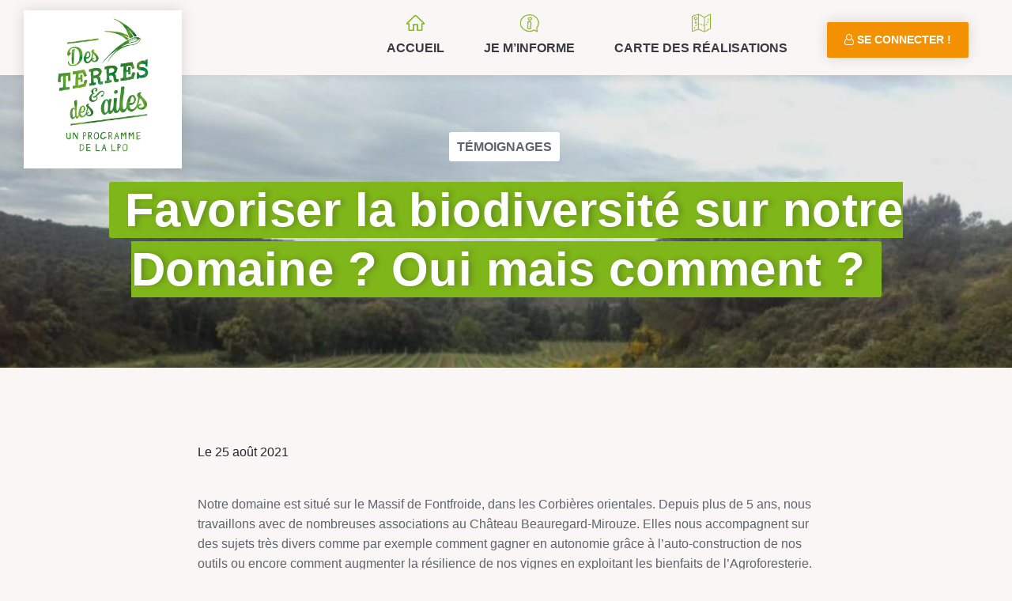

--- FILE ---
content_type: text/html; charset=UTF-8
request_url: https://www.desterresetdesailes.fr/2021/08/25/favoriser-la-biodiversite-sur-notre-domaine-oui-mais-comment/
body_size: 12023
content:
<!DOCTYPE html>
<html lang="fr-FR" class="no-js no-svg">
<head>
<meta charset="UTF-8">
<meta name="viewport" content="width=device-width, initial-scale=1">
<link rel="profile" href="http://gmpg.org/xfn/11">
<title>Favoriser la biodiversité sur notre Domaine ? Oui mais comment ? &#8211; Des terres et des ailes</title>
<meta name='robots' content='max-image-preview:large' />
<link rel="alternate" type="application/rss+xml" title="Des terres et des ailes &raquo; Flux" href="https://www.desterresetdesailes.fr/feed/" />
<link rel="alternate" type="application/rss+xml" title="Des terres et des ailes &raquo; Flux des commentaires" href="https://www.desterresetdesailes.fr/comments/feed/" />
<link rel="alternate" type="application/rss+xml" title="Des terres et des ailes &raquo; Favoriser la biodiversité sur notre Domaine ? Oui mais comment ? Flux des commentaires" href="https://www.desterresetdesailes.fr/2021/08/25/favoriser-la-biodiversite-sur-notre-domaine-oui-mais-comment/feed/" />
<link rel="alternate" title="oEmbed (JSON)" type="application/json+oembed" href="https://www.desterresetdesailes.fr/wp-json/oembed/1.0/embed?url=https%3A%2F%2Fwww.desterresetdesailes.fr%2F2021%2F08%2F25%2Ffavoriser-la-biodiversite-sur-notre-domaine-oui-mais-comment%2F" />
<link rel="alternate" title="oEmbed (XML)" type="text/xml+oembed" href="https://www.desterresetdesailes.fr/wp-json/oembed/1.0/embed?url=https%3A%2F%2Fwww.desterresetdesailes.fr%2F2021%2F08%2F25%2Ffavoriser-la-biodiversite-sur-notre-domaine-oui-mais-comment%2F&#038;format=xml" />
		<!-- This site uses the Google Analytics by ExactMetrics plugin v8.8.0 - Using Analytics tracking - https://www.exactmetrics.com/ -->
		<!-- Note: ExactMetrics is not currently configured on this site. The site owner needs to authenticate with Google Analytics in the ExactMetrics settings panel. -->
					<!-- No tracking code set -->
				<!-- / Google Analytics by ExactMetrics -->
		<style id='wp-img-auto-sizes-contain-inline-css' type='text/css'>
img:is([sizes=auto i],[sizes^="auto," i]){contain-intrinsic-size:3000px 1500px}
/*# sourceURL=wp-img-auto-sizes-contain-inline-css */
</style>
<style id='wp-emoji-styles-inline-css' type='text/css'>

	img.wp-smiley, img.emoji {
		display: inline !important;
		border: none !important;
		box-shadow: none !important;
		height: 1em !important;
		width: 1em !important;
		margin: 0 0.07em !important;
		vertical-align: -0.1em !important;
		background: none !important;
		padding: 0 !important;
	}
/*# sourceURL=wp-emoji-styles-inline-css */
</style>
<style id='wp-block-library-inline-css' type='text/css'>
:root{--wp-block-synced-color:#7a00df;--wp-block-synced-color--rgb:122,0,223;--wp-bound-block-color:var(--wp-block-synced-color);--wp-editor-canvas-background:#ddd;--wp-admin-theme-color:#007cba;--wp-admin-theme-color--rgb:0,124,186;--wp-admin-theme-color-darker-10:#006ba1;--wp-admin-theme-color-darker-10--rgb:0,107,160.5;--wp-admin-theme-color-darker-20:#005a87;--wp-admin-theme-color-darker-20--rgb:0,90,135;--wp-admin-border-width-focus:2px}@media (min-resolution:192dpi){:root{--wp-admin-border-width-focus:1.5px}}.wp-element-button{cursor:pointer}:root .has-very-light-gray-background-color{background-color:#eee}:root .has-very-dark-gray-background-color{background-color:#313131}:root .has-very-light-gray-color{color:#eee}:root .has-very-dark-gray-color{color:#313131}:root .has-vivid-green-cyan-to-vivid-cyan-blue-gradient-background{background:linear-gradient(135deg,#00d084,#0693e3)}:root .has-purple-crush-gradient-background{background:linear-gradient(135deg,#34e2e4,#4721fb 50%,#ab1dfe)}:root .has-hazy-dawn-gradient-background{background:linear-gradient(135deg,#faaca8,#dad0ec)}:root .has-subdued-olive-gradient-background{background:linear-gradient(135deg,#fafae1,#67a671)}:root .has-atomic-cream-gradient-background{background:linear-gradient(135deg,#fdd79a,#004a59)}:root .has-nightshade-gradient-background{background:linear-gradient(135deg,#330968,#31cdcf)}:root .has-midnight-gradient-background{background:linear-gradient(135deg,#020381,#2874fc)}:root{--wp--preset--font-size--normal:16px;--wp--preset--font-size--huge:42px}.has-regular-font-size{font-size:1em}.has-larger-font-size{font-size:2.625em}.has-normal-font-size{font-size:var(--wp--preset--font-size--normal)}.has-huge-font-size{font-size:var(--wp--preset--font-size--huge)}.has-text-align-center{text-align:center}.has-text-align-left{text-align:left}.has-text-align-right{text-align:right}.has-fit-text{white-space:nowrap!important}#end-resizable-editor-section{display:none}.aligncenter{clear:both}.items-justified-left{justify-content:flex-start}.items-justified-center{justify-content:center}.items-justified-right{justify-content:flex-end}.items-justified-space-between{justify-content:space-between}.screen-reader-text{border:0;clip-path:inset(50%);height:1px;margin:-1px;overflow:hidden;padding:0;position:absolute;width:1px;word-wrap:normal!important}.screen-reader-text:focus{background-color:#ddd;clip-path:none;color:#444;display:block;font-size:1em;height:auto;left:5px;line-height:normal;padding:15px 23px 14px;text-decoration:none;top:5px;width:auto;z-index:100000}html :where(.has-border-color){border-style:solid}html :where([style*=border-top-color]){border-top-style:solid}html :where([style*=border-right-color]){border-right-style:solid}html :where([style*=border-bottom-color]){border-bottom-style:solid}html :where([style*=border-left-color]){border-left-style:solid}html :where([style*=border-width]){border-style:solid}html :where([style*=border-top-width]){border-top-style:solid}html :where([style*=border-right-width]){border-right-style:solid}html :where([style*=border-bottom-width]){border-bottom-style:solid}html :where([style*=border-left-width]){border-left-style:solid}html :where(img[class*=wp-image-]){height:auto;max-width:100%}:where(figure){margin:0 0 1em}html :where(.is-position-sticky){--wp-admin--admin-bar--position-offset:var(--wp-admin--admin-bar--height,0px)}@media screen and (max-width:600px){html :where(.is-position-sticky){--wp-admin--admin-bar--position-offset:0px}}

/*# sourceURL=wp-block-library-inline-css */
</style><style id='global-styles-inline-css' type='text/css'>
:root{--wp--preset--aspect-ratio--square: 1;--wp--preset--aspect-ratio--4-3: 4/3;--wp--preset--aspect-ratio--3-4: 3/4;--wp--preset--aspect-ratio--3-2: 3/2;--wp--preset--aspect-ratio--2-3: 2/3;--wp--preset--aspect-ratio--16-9: 16/9;--wp--preset--aspect-ratio--9-16: 9/16;--wp--preset--color--black: #000000;--wp--preset--color--cyan-bluish-gray: #abb8c3;--wp--preset--color--white: #ffffff;--wp--preset--color--pale-pink: #f78da7;--wp--preset--color--vivid-red: #cf2e2e;--wp--preset--color--luminous-vivid-orange: #ff6900;--wp--preset--color--luminous-vivid-amber: #fcb900;--wp--preset--color--light-green-cyan: #7bdcb5;--wp--preset--color--vivid-green-cyan: #00d084;--wp--preset--color--pale-cyan-blue: #8ed1fc;--wp--preset--color--vivid-cyan-blue: #0693e3;--wp--preset--color--vivid-purple: #9b51e0;--wp--preset--gradient--vivid-cyan-blue-to-vivid-purple: linear-gradient(135deg,rgb(6,147,227) 0%,rgb(155,81,224) 100%);--wp--preset--gradient--light-green-cyan-to-vivid-green-cyan: linear-gradient(135deg,rgb(122,220,180) 0%,rgb(0,208,130) 100%);--wp--preset--gradient--luminous-vivid-amber-to-luminous-vivid-orange: linear-gradient(135deg,rgb(252,185,0) 0%,rgb(255,105,0) 100%);--wp--preset--gradient--luminous-vivid-orange-to-vivid-red: linear-gradient(135deg,rgb(255,105,0) 0%,rgb(207,46,46) 100%);--wp--preset--gradient--very-light-gray-to-cyan-bluish-gray: linear-gradient(135deg,rgb(238,238,238) 0%,rgb(169,184,195) 100%);--wp--preset--gradient--cool-to-warm-spectrum: linear-gradient(135deg,rgb(74,234,220) 0%,rgb(151,120,209) 20%,rgb(207,42,186) 40%,rgb(238,44,130) 60%,rgb(251,105,98) 80%,rgb(254,248,76) 100%);--wp--preset--gradient--blush-light-purple: linear-gradient(135deg,rgb(255,206,236) 0%,rgb(152,150,240) 100%);--wp--preset--gradient--blush-bordeaux: linear-gradient(135deg,rgb(254,205,165) 0%,rgb(254,45,45) 50%,rgb(107,0,62) 100%);--wp--preset--gradient--luminous-dusk: linear-gradient(135deg,rgb(255,203,112) 0%,rgb(199,81,192) 50%,rgb(65,88,208) 100%);--wp--preset--gradient--pale-ocean: linear-gradient(135deg,rgb(255,245,203) 0%,rgb(182,227,212) 50%,rgb(51,167,181) 100%);--wp--preset--gradient--electric-grass: linear-gradient(135deg,rgb(202,248,128) 0%,rgb(113,206,126) 100%);--wp--preset--gradient--midnight: linear-gradient(135deg,rgb(2,3,129) 0%,rgb(40,116,252) 100%);--wp--preset--font-size--small: 13px;--wp--preset--font-size--medium: 20px;--wp--preset--font-size--large: 36px;--wp--preset--font-size--x-large: 42px;--wp--preset--spacing--20: 0.44rem;--wp--preset--spacing--30: 0.67rem;--wp--preset--spacing--40: 1rem;--wp--preset--spacing--50: 1.5rem;--wp--preset--spacing--60: 2.25rem;--wp--preset--spacing--70: 3.38rem;--wp--preset--spacing--80: 5.06rem;--wp--preset--shadow--natural: 6px 6px 9px rgba(0, 0, 0, 0.2);--wp--preset--shadow--deep: 12px 12px 50px rgba(0, 0, 0, 0.4);--wp--preset--shadow--sharp: 6px 6px 0px rgba(0, 0, 0, 0.2);--wp--preset--shadow--outlined: 6px 6px 0px -3px rgb(255, 255, 255), 6px 6px rgb(0, 0, 0);--wp--preset--shadow--crisp: 6px 6px 0px rgb(0, 0, 0);}:where(.is-layout-flex){gap: 0.5em;}:where(.is-layout-grid){gap: 0.5em;}body .is-layout-flex{display: flex;}.is-layout-flex{flex-wrap: wrap;align-items: center;}.is-layout-flex > :is(*, div){margin: 0;}body .is-layout-grid{display: grid;}.is-layout-grid > :is(*, div){margin: 0;}:where(.wp-block-columns.is-layout-flex){gap: 2em;}:where(.wp-block-columns.is-layout-grid){gap: 2em;}:where(.wp-block-post-template.is-layout-flex){gap: 1.25em;}:where(.wp-block-post-template.is-layout-grid){gap: 1.25em;}.has-black-color{color: var(--wp--preset--color--black) !important;}.has-cyan-bluish-gray-color{color: var(--wp--preset--color--cyan-bluish-gray) !important;}.has-white-color{color: var(--wp--preset--color--white) !important;}.has-pale-pink-color{color: var(--wp--preset--color--pale-pink) !important;}.has-vivid-red-color{color: var(--wp--preset--color--vivid-red) !important;}.has-luminous-vivid-orange-color{color: var(--wp--preset--color--luminous-vivid-orange) !important;}.has-luminous-vivid-amber-color{color: var(--wp--preset--color--luminous-vivid-amber) !important;}.has-light-green-cyan-color{color: var(--wp--preset--color--light-green-cyan) !important;}.has-vivid-green-cyan-color{color: var(--wp--preset--color--vivid-green-cyan) !important;}.has-pale-cyan-blue-color{color: var(--wp--preset--color--pale-cyan-blue) !important;}.has-vivid-cyan-blue-color{color: var(--wp--preset--color--vivid-cyan-blue) !important;}.has-vivid-purple-color{color: var(--wp--preset--color--vivid-purple) !important;}.has-black-background-color{background-color: var(--wp--preset--color--black) !important;}.has-cyan-bluish-gray-background-color{background-color: var(--wp--preset--color--cyan-bluish-gray) !important;}.has-white-background-color{background-color: var(--wp--preset--color--white) !important;}.has-pale-pink-background-color{background-color: var(--wp--preset--color--pale-pink) !important;}.has-vivid-red-background-color{background-color: var(--wp--preset--color--vivid-red) !important;}.has-luminous-vivid-orange-background-color{background-color: var(--wp--preset--color--luminous-vivid-orange) !important;}.has-luminous-vivid-amber-background-color{background-color: var(--wp--preset--color--luminous-vivid-amber) !important;}.has-light-green-cyan-background-color{background-color: var(--wp--preset--color--light-green-cyan) !important;}.has-vivid-green-cyan-background-color{background-color: var(--wp--preset--color--vivid-green-cyan) !important;}.has-pale-cyan-blue-background-color{background-color: var(--wp--preset--color--pale-cyan-blue) !important;}.has-vivid-cyan-blue-background-color{background-color: var(--wp--preset--color--vivid-cyan-blue) !important;}.has-vivid-purple-background-color{background-color: var(--wp--preset--color--vivid-purple) !important;}.has-black-border-color{border-color: var(--wp--preset--color--black) !important;}.has-cyan-bluish-gray-border-color{border-color: var(--wp--preset--color--cyan-bluish-gray) !important;}.has-white-border-color{border-color: var(--wp--preset--color--white) !important;}.has-pale-pink-border-color{border-color: var(--wp--preset--color--pale-pink) !important;}.has-vivid-red-border-color{border-color: var(--wp--preset--color--vivid-red) !important;}.has-luminous-vivid-orange-border-color{border-color: var(--wp--preset--color--luminous-vivid-orange) !important;}.has-luminous-vivid-amber-border-color{border-color: var(--wp--preset--color--luminous-vivid-amber) !important;}.has-light-green-cyan-border-color{border-color: var(--wp--preset--color--light-green-cyan) !important;}.has-vivid-green-cyan-border-color{border-color: var(--wp--preset--color--vivid-green-cyan) !important;}.has-pale-cyan-blue-border-color{border-color: var(--wp--preset--color--pale-cyan-blue) !important;}.has-vivid-cyan-blue-border-color{border-color: var(--wp--preset--color--vivid-cyan-blue) !important;}.has-vivid-purple-border-color{border-color: var(--wp--preset--color--vivid-purple) !important;}.has-vivid-cyan-blue-to-vivid-purple-gradient-background{background: var(--wp--preset--gradient--vivid-cyan-blue-to-vivid-purple) !important;}.has-light-green-cyan-to-vivid-green-cyan-gradient-background{background: var(--wp--preset--gradient--light-green-cyan-to-vivid-green-cyan) !important;}.has-luminous-vivid-amber-to-luminous-vivid-orange-gradient-background{background: var(--wp--preset--gradient--luminous-vivid-amber-to-luminous-vivid-orange) !important;}.has-luminous-vivid-orange-to-vivid-red-gradient-background{background: var(--wp--preset--gradient--luminous-vivid-orange-to-vivid-red) !important;}.has-very-light-gray-to-cyan-bluish-gray-gradient-background{background: var(--wp--preset--gradient--very-light-gray-to-cyan-bluish-gray) !important;}.has-cool-to-warm-spectrum-gradient-background{background: var(--wp--preset--gradient--cool-to-warm-spectrum) !important;}.has-blush-light-purple-gradient-background{background: var(--wp--preset--gradient--blush-light-purple) !important;}.has-blush-bordeaux-gradient-background{background: var(--wp--preset--gradient--blush-bordeaux) !important;}.has-luminous-dusk-gradient-background{background: var(--wp--preset--gradient--luminous-dusk) !important;}.has-pale-ocean-gradient-background{background: var(--wp--preset--gradient--pale-ocean) !important;}.has-electric-grass-gradient-background{background: var(--wp--preset--gradient--electric-grass) !important;}.has-midnight-gradient-background{background: var(--wp--preset--gradient--midnight) !important;}.has-small-font-size{font-size: var(--wp--preset--font-size--small) !important;}.has-medium-font-size{font-size: var(--wp--preset--font-size--medium) !important;}.has-large-font-size{font-size: var(--wp--preset--font-size--large) !important;}.has-x-large-font-size{font-size: var(--wp--preset--font-size--x-large) !important;}
/*# sourceURL=global-styles-inline-css */
</style>

<style id='classic-theme-styles-inline-css' type='text/css'>
/*! This file is auto-generated */
.wp-block-button__link{color:#fff;background-color:#32373c;border-radius:9999px;box-shadow:none;text-decoration:none;padding:calc(.667em + 2px) calc(1.333em + 2px);font-size:1.125em}.wp-block-file__button{background:#32373c;color:#fff;text-decoration:none}
/*# sourceURL=/wp-includes/css/classic-themes.min.css */
</style>
<link rel='stylesheet' id='contact-form-7-css' href='https://www.desterresetdesailes.fr/wp-content/plugins/contact-form-7/includes/css/styles.css?ver=6.1.4' type='text/css' media='all' />
<link rel='stylesheet' id='desterresetdesailes-style-css' href='https://www.desterresetdesailes.fr/wp-content/themes/desterresetdesailes/style.css?ver=6.9' type='text/css' media='all' />
<link rel='stylesheet' id='bxslider-css-css' href='https://www.desterresetdesailes.fr/wp-content/themes/desterresetdesailes/assets/css/jquery.bxslider.css?ver=4.1' type='text/css' media='all' />
<link rel='stylesheet' id='sidr-css-css' href='https://www.desterresetdesailes.fr/wp-content/themes/desterresetdesailes/assets/css/jquery.sidr.dark.css?ver=1.1' type='text/css' media='all' />
<link rel='stylesheet' id='bootstrap-css-css' href='https://www.desterresetdesailes.fr/wp-content/themes/desterresetdesailes/assets/css/bootstrap.min.css?ver=4.0' type='text/css' media='all' />
<link rel='stylesheet' id='FontAwesome-css-css' href='https://www.desterresetdesailes.fr/wp-content/themes/desterresetdesailes/assets/css/font-awesome.min.css?ver=4.7' type='text/css' media='all' />
<link rel='stylesheet' id='animate-css-css' href='https://www.desterresetdesailes.fr/wp-content/themes/desterresetdesailes/assets/css/animate.css?ver=4.0' type='text/css' media='all' />
<link rel='stylesheet' id='arnaud-css-css' href='https://www.desterresetdesailes.fr/wp-content/themes/desterresetdesailes/arnaud.css?ver=1.0' type='text/css' media='all' />
<link rel='stylesheet' id='mobile-css-css' href='https://www.desterresetdesailes.fr/wp-content/themes/desterresetdesailes/assets/css/responsive.css?ver=1.1' type='text/css' media='all' />
<link rel='stylesheet' id='fancybox-css' href='https://www.desterresetdesailes.fr/wp-content/plugins/easy-fancybox/fancybox/1.5.4/jquery.fancybox.min.css?ver=6.9' type='text/css' media='screen' />
<link rel='stylesheet' id='wp-pagenavi-css' href='https://www.desterresetdesailes.fr/wp-content/plugins/wp-pagenavi/pagenavi-css.css?ver=2.70' type='text/css' media='all' />
<link rel='stylesheet' id='cf7cf-style-css' href='https://www.desterresetdesailes.fr/wp-content/plugins/cf7-conditional-fields/style.css?ver=2.6.4' type='text/css' media='all' />
<link rel='stylesheet' id='um_modal-css' href='https://www.desterresetdesailes.fr/wp-content/plugins/ultimate-member/assets/css/um-modal.min.css?ver=2.11.1' type='text/css' media='all' />
<link rel='stylesheet' id='um_ui-css' href='https://www.desterresetdesailes.fr/wp-content/plugins/ultimate-member/assets/libs/jquery-ui/jquery-ui.min.css?ver=1.13.2' type='text/css' media='all' />
<link rel='stylesheet' id='um_tipsy-css' href='https://www.desterresetdesailes.fr/wp-content/plugins/ultimate-member/assets/libs/tipsy/tipsy.min.css?ver=1.0.0a' type='text/css' media='all' />
<link rel='stylesheet' id='um_raty-css' href='https://www.desterresetdesailes.fr/wp-content/plugins/ultimate-member/assets/libs/raty/um-raty.min.css?ver=2.6.0' type='text/css' media='all' />
<link rel='stylesheet' id='select2-css' href='https://www.desterresetdesailes.fr/wp-content/plugins/ultimate-member/assets/libs/select2/select2.min.css?ver=4.0.13' type='text/css' media='all' />
<link rel='stylesheet' id='um_fileupload-css' href='https://www.desterresetdesailes.fr/wp-content/plugins/ultimate-member/assets/css/um-fileupload.min.css?ver=2.11.1' type='text/css' media='all' />
<link rel='stylesheet' id='um_confirm-css' href='https://www.desterresetdesailes.fr/wp-content/plugins/ultimate-member/assets/libs/um-confirm/um-confirm.min.css?ver=1.0' type='text/css' media='all' />
<link rel='stylesheet' id='um_datetime-css' href='https://www.desterresetdesailes.fr/wp-content/plugins/ultimate-member/assets/libs/pickadate/default.min.css?ver=3.6.2' type='text/css' media='all' />
<link rel='stylesheet' id='um_datetime_date-css' href='https://www.desterresetdesailes.fr/wp-content/plugins/ultimate-member/assets/libs/pickadate/default.date.min.css?ver=3.6.2' type='text/css' media='all' />
<link rel='stylesheet' id='um_datetime_time-css' href='https://www.desterresetdesailes.fr/wp-content/plugins/ultimate-member/assets/libs/pickadate/default.time.min.css?ver=3.6.2' type='text/css' media='all' />
<link rel='stylesheet' id='um_fonticons_ii-css' href='https://www.desterresetdesailes.fr/wp-content/plugins/ultimate-member/assets/libs/legacy/fonticons/fonticons-ii.min.css?ver=2.11.1' type='text/css' media='all' />
<link rel='stylesheet' id='um_fonticons_fa-css' href='https://www.desterresetdesailes.fr/wp-content/plugins/ultimate-member/assets/libs/legacy/fonticons/fonticons-fa.min.css?ver=2.11.1' type='text/css' media='all' />
<link rel='stylesheet' id='um_fontawesome-css' href='https://www.desterresetdesailes.fr/wp-content/plugins/ultimate-member/assets/css/um-fontawesome.min.css?ver=6.5.2' type='text/css' media='all' />
<link rel='stylesheet' id='um_common-css' href='https://www.desterresetdesailes.fr/wp-content/plugins/ultimate-member/assets/css/common.min.css?ver=2.11.1' type='text/css' media='all' />
<link rel='stylesheet' id='um_responsive-css' href='https://www.desterresetdesailes.fr/wp-content/plugins/ultimate-member/assets/css/um-responsive.min.css?ver=2.11.1' type='text/css' media='all' />
<link rel='stylesheet' id='um_styles-css' href='https://www.desterresetdesailes.fr/wp-content/plugins/ultimate-member/assets/css/um-styles.min.css?ver=2.11.1' type='text/css' media='all' />
<link rel='stylesheet' id='um_crop-css' href='https://www.desterresetdesailes.fr/wp-content/plugins/ultimate-member/assets/libs/cropper/cropper.min.css?ver=1.6.1' type='text/css' media='all' />
<link rel='stylesheet' id='um_profile-css' href='https://www.desterresetdesailes.fr/wp-content/plugins/ultimate-member/assets/css/um-profile.min.css?ver=2.11.1' type='text/css' media='all' />
<link rel='stylesheet' id='um_account-css' href='https://www.desterresetdesailes.fr/wp-content/plugins/ultimate-member/assets/css/um-account.min.css?ver=2.11.1' type='text/css' media='all' />
<link rel='stylesheet' id='um_misc-css' href='https://www.desterresetdesailes.fr/wp-content/plugins/ultimate-member/assets/css/um-misc.min.css?ver=2.11.1' type='text/css' media='all' />
<link rel='stylesheet' id='um_default_css-css' href='https://www.desterresetdesailes.fr/wp-content/plugins/ultimate-member/assets/css/um-old-default.min.css?ver=2.11.1' type='text/css' media='all' />
<link rel='stylesheet' id='um_old_css-css' href='https://www.desterresetdesailes.fr/wp-content/plugins/ultimate-member/../../uploads/ultimatemember/um_old_settings.css?ver=2.0.0' type='text/css' media='all' />
<script type="text/javascript" src="https://www.desterresetdesailes.fr/wp-includes/js/jquery/jquery.min.js?ver=3.7.1" id="jquery-core-js"></script>
<script type="text/javascript" src="https://www.desterresetdesailes.fr/wp-includes/js/jquery/jquery-migrate.min.js?ver=3.4.1" id="jquery-migrate-js"></script>
<script type="text/javascript" src="https://www.desterresetdesailes.fr/wp-content/plugins/ultimate-member/assets/js/um-gdpr.min.js?ver=2.11.1" id="um-gdpr-js"></script>
<link rel="https://api.w.org/" href="https://www.desterresetdesailes.fr/wp-json/" /><link rel="alternate" title="JSON" type="application/json" href="https://www.desterresetdesailes.fr/wp-json/wp/v2/posts/3056" /><link rel="EditURI" type="application/rsd+xml" title="RSD" href="https://www.desterresetdesailes.fr/xmlrpc.php?rsd" />
<meta name="generator" content="WordPress 6.9" />
<link rel="canonical" href="https://www.desterresetdesailes.fr/2021/08/25/favoriser-la-biodiversite-sur-notre-domaine-oui-mais-comment/" />
<link rel='shortlink' href='https://www.desterresetdesailes.fr/?p=3056' />
    <!-- Global site tag (gtag.js) - Google Analytics -->
        <script async src="https://www.googletagmanager.com/gtag/js?id=UA-127960918"></script>
        <script>
          window.dataLayer = window.dataLayer || [];
          function gtag(){dataLayer.push(arguments);}
          gtag('js', new Date());
          gtag('config', 'UA-127960918');
        </script>
    </head>

<body class="wp-singular post-template-default single single-post postid-3056 single-format-standard wp-theme-desterresetdesailes">
<div id="mobile-header">
    <div class="container">
        <a id="responsive-logo" href="/"><img src="https://www.desterresetdesailes.fr/wp-content/themes/desterresetdesailes/assets/img/logo_dtda2.png" alt="Des Terres et des Ailes"></a>
        <a id="responsive-menu-button" href="#sidr-main">Menu</a>
    </div>
</div>

<header>
<!-- <div class="top">
		<div class="container">
      <div class="top-lvl">
        <p class="tel"><i class="fa fa-phone"></i> 00 33 000 000 000</p>
      </div>
    </div>
</div> -->
<div class="container">
  <div class="top-lvl-nav">
    <div id="logo">
      <a href="/"><img src="https://www.desterresetdesailes.fr/wp-content/themes/desterresetdesailes/assets/img/logo_dtda2.png" alt="Des Terres et des Ailes"></a>
    </div>
    <button class="navbar-toggler" type="button" data-toggle="collapse" data-target="#navbarsExampleDefault" aria-controls="navbarsExampleDefault" aria-expanded="false" aria-label="Toggle navigation">
      <span class="navbar-toggler-icon"></span>
    </button>
    <nav><div class="menu-menu-container"><ul id="menu-menu" class="menu"><li id="menu-item-11" class="menu-home menu-item menu-item-type-custom menu-item-object-custom menu-item-home menu-item-11"><a href="https://www.desterresetdesailes.fr/">Accueil</a></li>
<li id="menu-item-200" class="menu-info menu-item menu-item-type-custom menu-item-object-custom menu-item-has-children menu-item-200"><a href="#">Je m&#8217;informe</a>
<ul class="sub-menu">
	<li id="menu-item-32" class="menu-item menu-item-type-post_type menu-item-object-page menu-item-32"><a href="https://www.desterresetdesailes.fr/je-minforme/presentation-de-loperation/">Présentation de l’opération</a></li>
	<li id="menu-item-536" class="menu-item menu-item-type-custom menu-item-object-custom menu-item-has-children menu-item-536"><a href="#">Idées d’aménagements</a>
	<ul class="sub-menu">
		<li id="menu-item-869" class="menu-item menu-item-type-post_type menu-item-object-page menu-item-869"><a href="https://www.desterresetdesailes.fr/liste-damenagements/">Aménagements et pratiques favorables</a></li>
		<li id="menu-item-24" class="menu-item menu-item-type-post_type menu-item-object-page menu-item-24"><a href="https://www.desterresetdesailes.fr/je-minforme/conseils-damenagements/">Aide aux choix d’aménagements</a></li>
	</ul>
</li>
	<li id="menu-item-1286" class="menu-item menu-item-type-post_type menu-item-object-page menu-item-1286"><a href="https://www.desterresetdesailes.fr/je-minforme/faites-connaitre-vos-actions/">Faites connaître vos actions</a></li>
	<li id="menu-item-319" class="menu-item menu-item-type-post_type menu-item-object-page menu-item-319"><a href="https://www.desterresetdesailes.fr/actualites/">Actualités, témoignages et interviews</a></li>
	<li id="menu-item-328" class="menu-item menu-item-type-post_type menu-item-object-page menu-item-328"><a href="https://www.desterresetdesailes.fr/liens-supplementaires/">Liens complémentaires</a></li>
	<li id="menu-item-895" class="menu-item menu-item-type-post_type menu-item-object-page menu-item-895"><a href="https://www.desterresetdesailes.fr/contacts-locaux/">Contacts locaux</a></li>
	<li id="menu-item-1045" class="menu-item menu-item-type-post_type menu-item-object-page menu-item-1045"><a href="https://www.desterresetdesailes.fr/je-minforme/entreprises-participantes/">Entreprises et associations participantes</a></li>
</ul>
</li>
<li id="menu-item-12" class="menu-map menu-item menu-item-type-post_type menu-item-object-page menu-item-12"><a href="https://www.desterresetdesailes.fr/carte-des-realisations/">Carte des réalisations</a></li>
</ul></div>

<ul id="menu-menu" class="menu">
      
      <li id="menu-item-14" class="bt_jeparticipe menu-item menu-item-type-post_type menu-item-object-page current-menu-item page_item page-item-7 current_page_item menu-item-14"><a href="https://www.desterresetdesailes.fr/se-connecter/"><i class="fa fa-user-o" aria-hidden="true"></i> Se connecter !</a></li>

        </ul>

    </nav>
  </div>
</div>
</header>

<div id="main">

  
  <section class="parallax" data-stellar-background-ratio="0.3" style="background-image: url(&quot; https://www.desterresetdesailes.fr/wp-content/uploads/2021/08/Parcelle-viticole-du-Domaine-Beauregard-Florian-Escot-LPO-Aude-scaled-e1629881284637.jpg &quot;); background-position: 50% 33px;">
    <div class="entete_content degrade">
      <div class="entete_texte">
        <div class="container">
          <div class="row">
            <div class="col-md-12">

              <div class="article-header">
                <div class="theme">
                  <ul class="post-categories">
	<li><a href="https://www.desterresetdesailes.fr/category/temoignages/" rel="category tag">Témoignages</a></li></ul>                </div>
              </div>

              <h1 class="entete_titre"><span class="titre_style">Favoriser la biodiversité sur notre Domaine ? Oui mais comment ?</span></h1>
              <!-- <div class="line"></div> -->
          </div>
        </div>
      </div>
    </div>
  </section>

  <section id="page" class="page-contact">
    <div class="container">
      <div class="row">

        <div class="col-md-12">
          <div class="boxed">

            <article class="article-item">
              <!-- <div class="article-img">
                <img width="500" height="257" src="https://www.desterresetdesailes.fr/wp-content/uploads/2021/08/Parcelle-viticole-du-Domaine-Beauregard-Florian-Escot-LPO-Aude-500x257.jpg" class="attachment-single-actu-img size-single-actu-img wp-post-image" alt="Parcelle viticole du Domaine Beauregard © Florian Escot LPO Aude" decoding="async" fetchpriority="high" />              </div> -->
              <time>Le 25 août 2021 <br /></time>
              <div class="article-body">

                <p>&nbsp;</p>
<p>Notre domaine est situé sur le Massif de Fontfroide, dans les Corbières orientales. Depuis plus de 5 ans, nous travaillons avec de nombreuses associations au Château Beauregard-Mirouze. Elles nous accompagnent sur des sujets très divers comme par exemple comment gagner en autonomie grâce à l’auto-construction de nos outils ou encore comment augmenter la résilience de nos vignes en exploitant les bienfaits de l’Agroforesterie.</p>
<p>Nous avons sollicité la LPO sur un thème ambitieux qui est de pouvoir quantifier et favoriser la biodiversité sur notre domaine. Nous cultivons en agriculture biologique depuis 12 ans et en biodynamie depuis 4 ans. La finalité de notre approche culturale est d’enrichir notre écosystème. Mais qu’en est-il dans les faits ? Voilà la question que nous avons posée à la LPO. Son accompagnement ne se limite pas à un inventaire, la finalité étant de réaliser des actions concrètes pour la préservation des espèces et en fonction de leur besoin. Ainsi, des mares seront créées, des haies seront plantées et des gîtes faunistiques seront installés cet automne.</p>
<p>Domaine viticole Beauregard-Mirouze, dans le département de l&#8217;Aude</p>
<p>&nbsp;</p>
<div id='gallery-1' class='gallery galleryid-3056 gallery-columns-3 gallery-size-thumbnail'><figure class='gallery-item'>
			<div class='gallery-icon portrait'>
				<a href='https://www.desterresetdesailes.fr/wp-content/uploads/2021/08/Léard-ocellé-Florian-Escot-LPO-Aude-1-scaled-e1629881779330.jpg'><img decoding="async" width="150" height="150" src="https://www.desterresetdesailes.fr/wp-content/uploads/2021/08/Léard-ocellé-Florian-Escot-LPO-Aude-1-150x150.jpg" class="attachment-thumbnail size-thumbnail" alt="Lézard ocellé © Florian Escot LPO Aude" srcset="https://www.desterresetdesailes.fr/wp-content/uploads/2021/08/Léard-ocellé-Florian-Escot-LPO-Aude-1-150x150.jpg 150w, https://www.desterresetdesailes.fr/wp-content/uploads/2021/08/Léard-ocellé-Florian-Escot-LPO-Aude-1-200x200.jpg 200w" sizes="(max-width: 150px) 100vw, 150px" /></a>
			</div></figure><figure class='gallery-item'>
			<div class='gallery-icon landscape'>
				<a href='https://www.desterresetdesailes.fr/wp-content/uploads/2021/08/Parcelle-viticole-du-Domaine-Beauregard-Florian-Escot-LPO-Aude-scaled-e1629881284637.jpg'><img decoding="async" width="150" height="150" src="https://www.desterresetdesailes.fr/wp-content/uploads/2021/08/Parcelle-viticole-du-Domaine-Beauregard-Florian-Escot-LPO-Aude-150x150.jpg" class="attachment-thumbnail size-thumbnail" alt="Parcelle viticole du Domaine Beauregard © Florian Escot LPO Aude" srcset="https://www.desterresetdesailes.fr/wp-content/uploads/2021/08/Parcelle-viticole-du-Domaine-Beauregard-Florian-Escot-LPO-Aude-150x150.jpg 150w, https://www.desterresetdesailes.fr/wp-content/uploads/2021/08/Parcelle-viticole-du-Domaine-Beauregard-Florian-Escot-LPO-Aude-200x200.jpg 200w" sizes="(max-width: 150px) 100vw, 150px" /></a>
			</div></figure>
		</div>

              </div>
            </article>

          </div>
        </div>

      </div>
    </div>
  </section>
    
<footer>
	<div class="bloc-logo">
		<div class="container">
			<div class="row">
				<!-- <ul class="social-menu-list">
					<li><a target="_blank" class="fa fa-facebook" href="#"><span class="sr-only">facebook</span></a></li>
					<li><a target="_blank" class="fa fa-twitter" href="#"><span class="sr-only">twitter</span></a></li>
					<li><a target="_blank" class="fa fa-instagram" href="#"><span class="sr-only">instagram</span></a></li>
					<li><a target="_blank" class="fa fa-youtube" href="#"><span class="sr-only">youtube</span></a></li>
				</ul> -->

				<div class="col-md-3">
					<span>Porteur du programme</span>
					<ul class="logofooter">
						<li>
							<a target="_blank" href="https://www.lpo.fr/">
								<img src="https://www.desterresetdesailes.fr/wp-content/themes/desterresetdesailes/assets/img/logo.jpeg" alt="Des Terres et des Ailes">
							</a>
						</li>
					</ul>
				</div>

				<div class="col-md-3">
					
				</div>

				<div class="col-md-6">
					<span>Partenaires financiers</span>
					<ul class="logofooter logo-tech">
						<li>
							<a target="_blank" href="https://www.leanature.com/">
								<img src="https://www.desterresetdesailes.fr/wp-content/themes/desterresetdesailes/assets/img/LEA_NATURE_LOGO.png" alt="Lea_Nature">
							</a>
							<a target="_blank" href="https://www.pomme-pinklady.com/">
								<img src="https://www.desterresetdesailes.fr/wp-content/themes/desterresetdesailes/assets/img/PinkLady_BM_RVB.png" alt="PinkLady">
							</a>
							<a target="_blank" href="https://agriculture.gouv.fr/">
								<img src="https://www.desterresetdesailes.fr/wp-content/themes/desterresetdesailes/assets/img/logo-ministere-agriculture.png" alt="Ministère de l'agriculture">
							</a>

							<!-- <a target="_blank" href="https://www.nouvelle-aquitaine.fr/">
								<img src="/assets/img/logo-na.jpg" alt="Nouvelle Aquitaine">
							</a> -->
							<a target="_blank" href="https://www.groupe-seche.com/fr">
								<img src="https://www.desterresetdesailes.fr/wp-content/themes/desterresetdesailes/assets/img/	Logo_seche_Bleu_2017.png" alt="Groupe Séché">
							</a>
							<!-- <a target="_blank" href="https://www.cemex.fr/">
								<img src="https://www.desterresetdesailes.fr/wp-content/themes/desterresetdesailes/assets/img/logo-CEMEX.png" alt="Cemex">
							</a> -->
							<!-- <a target="_blank" href="http://www.fondation-natureetdecouvertes.com/">
								<img src="/assets/img/logo_nature_et_decouverte.png" alt="Nature et découverte">
							</a> -->
							<a target="_blank" href="https://www.storengy.com/fr">
								<img src="https://www.desterresetdesailes.fr/wp-content/themes/desterresetdesailes/assets/img/logo-storengy.png" alt="Storengy">
							</a>
						</li>
					</ul>
				</div>

			</div>
		</div>
	</div>


	<div class="footer_content">
		<div class="bottom-menu">
			<ul>
				<li>© Copyright 2018 LPO</li>
				<!-- <li><a href="/credits/">Crédits</a></li> -->
				<li><a href="mentions-legales/">Mentions légales</a></li>
					<li><a href="/je-minforme/partenaires/">Partenaires</a></li>
						<li><a href="/contactez-nous/">Contact</a></li>
				<li>Site web : <a title="agence web vendée" href="https://machinmachine.fr">Machin Machine</a></li>
			</ul>
		</div>
	</div>
</footer>


<div id="um_upload_single" style="display:none;"></div>

<div id="um_view_photo" style="display:none;">
	<a href="javascript:void(0);" data-action="um_remove_modal" class="um-modal-close" aria-label="Fermer la fenêtre modale de l’image">
		<i class="um-faicon-times"></i>
	</a>

	<div class="um-modal-body photo">
		<div class="um-modal-photo"></div>
	</div>
</div>
<script type="speculationrules">
{"prefetch":[{"source":"document","where":{"and":[{"href_matches":"/*"},{"not":{"href_matches":["/wp-*.php","/wp-admin/*","/wp-content/uploads/*","/wp-content/*","/wp-content/plugins/*","/wp-content/themes/desterresetdesailes/*","/*\\?(.+)"]}},{"not":{"selector_matches":"a[rel~=\"nofollow\"]"}},{"not":{"selector_matches":".no-prefetch, .no-prefetch a"}}]},"eagerness":"conservative"}]}
</script>
<script type="text/javascript" src="https://www.desterresetdesailes.fr/wp-includes/js/dist/hooks.min.js?ver=dd5603f07f9220ed27f1" id="wp-hooks-js"></script>
<script type="text/javascript" src="https://www.desterresetdesailes.fr/wp-includes/js/dist/i18n.min.js?ver=c26c3dc7bed366793375" id="wp-i18n-js"></script>
<script type="text/javascript" id="wp-i18n-js-after">
/* <![CDATA[ */
wp.i18n.setLocaleData( { 'text direction\u0004ltr': [ 'ltr' ] } );
//# sourceURL=wp-i18n-js-after
/* ]]> */
</script>
<script type="text/javascript" src="https://www.desterresetdesailes.fr/wp-content/plugins/contact-form-7/includes/swv/js/index.js?ver=6.1.4" id="swv-js"></script>
<script type="text/javascript" id="contact-form-7-js-translations">
/* <![CDATA[ */
( function( domain, translations ) {
	var localeData = translations.locale_data[ domain ] || translations.locale_data.messages;
	localeData[""].domain = domain;
	wp.i18n.setLocaleData( localeData, domain );
} )( "contact-form-7", {"translation-revision-date":"2025-02-06 12:02:14+0000","generator":"GlotPress\/4.0.1","domain":"messages","locale_data":{"messages":{"":{"domain":"messages","plural-forms":"nplurals=2; plural=n > 1;","lang":"fr"},"This contact form is placed in the wrong place.":["Ce formulaire de contact est plac\u00e9 dans un mauvais endroit."],"Error:":["Erreur\u00a0:"]}},"comment":{"reference":"includes\/js\/index.js"}} );
//# sourceURL=contact-form-7-js-translations
/* ]]> */
</script>
<script type="text/javascript" id="contact-form-7-js-before">
/* <![CDATA[ */
var wpcf7 = {
    "api": {
        "root": "https:\/\/www.desterresetdesailes.fr\/wp-json\/",
        "namespace": "contact-form-7\/v1"
    }
};
//# sourceURL=contact-form-7-js-before
/* ]]> */
</script>
<script type="text/javascript" src="https://www.desterresetdesailes.fr/wp-content/plugins/contact-form-7/includes/js/index.js?ver=6.1.4" id="contact-form-7-js"></script>
<script type="text/javascript" src="https://www.desterresetdesailes.fr/wp-content/themes/desterresetdesailes/assets/js/jquery-1.12.2.min.js?ver=1.12" id="desterresetdesailes-jquerymix-js"></script>
<script type="text/javascript" src="https://www.desterresetdesailes.fr/wp-content/themes/desterresetdesailes/assets/js/bootstrap.min.js?ver=4.0" id="desterresetdesailes-boostrap-js-js"></script>
<script type="text/javascript" src="https://www.desterresetdesailes.fr/wp-content/themes/desterresetdesailes/assets/js/jquery.bxslider.min.js?ver=4.1" id="desterresetdesailes-bxslider-js-js"></script>
<script type="text/javascript" src="https://www.desterresetdesailes.fr/wp-content/themes/desterresetdesailes/assets/js/jquery-mixitup.min.js?ver=1.5" id="desterresetdesailes-mix-js-js"></script>
<script type="text/javascript" src="https://www.desterresetdesailes.fr/wp-content/themes/desterresetdesailes/assets/js/jquery.stellar.min.js?ver=0.6" id="desterresetdesailes-stellar-js-js"></script>
<script type="text/javascript" src="https://www.desterresetdesailes.fr/wp-content/themes/desterresetdesailes/assets/js/jquery.sidr.min.js?ver=1.1" id="desterresetdesailes-sidr-js-js"></script>
<script type="text/javascript" src="https://www.desterresetdesailes.fr/wp-content/themes/desterresetdesailes/assets/js/wow.js?ver=1.1" id="desterresetdesailes-wow-js-js"></script>
<script type="text/javascript" src="https://www.desterresetdesailes.fr/wp-content/themes/desterresetdesailes/assets/js/custom.js?ver=3.2" id="desterresetdesailes-global-js"></script>
<script type="text/javascript" src="https://www.desterresetdesailes.fr/wp-includes/js/comment-reply.min.js?ver=6.9" id="comment-reply-js" async="async" data-wp-strategy="async" fetchpriority="low"></script>
<script type="text/javascript" src="https://www.desterresetdesailes.fr/wp-content/plugins/easy-fancybox/vendor/purify.min.js?ver=6.9" id="fancybox-purify-js"></script>
<script type="text/javascript" id="jquery-fancybox-js-extra">
/* <![CDATA[ */
var efb_i18n = {"close":"Close","next":"Next","prev":"Previous","startSlideshow":"Start slideshow","toggleSize":"Toggle size"};
//# sourceURL=jquery-fancybox-js-extra
/* ]]> */
</script>
<script type="text/javascript" src="https://www.desterresetdesailes.fr/wp-content/plugins/easy-fancybox/fancybox/1.5.4/jquery.fancybox.min.js?ver=6.9" id="jquery-fancybox-js"></script>
<script type="text/javascript" id="jquery-fancybox-js-after">
/* <![CDATA[ */
var fb_timeout, fb_opts={'autoScale':true,'showCloseButton':true,'margin':20,'pixelRatio':'false','centerOnScroll':true,'enableEscapeButton':true,'overlayShow':true,'hideOnOverlayClick':true,'minVpHeight':320,'disableCoreLightbox':'true','enableBlockControls':'true','fancybox_openBlockControls':'true' };
if(typeof easy_fancybox_handler==='undefined'){
var easy_fancybox_handler=function(){
jQuery([".nolightbox","a.wp-block-file__button","a.pin-it-button","a[href*='pinterest.com\/pin\/create']","a[href*='facebook.com\/share']","a[href*='twitter.com\/share']"].join(',')).addClass('nofancybox');
jQuery('a.fancybox-close').on('click',function(e){e.preventDefault();jQuery.fancybox.close()});
/* IMG */
						var unlinkedImageBlocks=jQuery(".wp-block-image > img:not(.nofancybox,figure.nofancybox>img)");
						unlinkedImageBlocks.wrap(function() {
							var href = jQuery( this ).attr( "src" );
							return "<a href='" + href + "'></a>";
						});
var fb_IMG_select=jQuery('a[href*=".jpg" i]:not(.nofancybox,li.nofancybox>a,figure.nofancybox>a),area[href*=".jpg" i]:not(.nofancybox),a[href*=".jpeg" i]:not(.nofancybox,li.nofancybox>a,figure.nofancybox>a),area[href*=".jpeg" i]:not(.nofancybox),a[href*=".png" i]:not(.nofancybox,li.nofancybox>a,figure.nofancybox>a),area[href*=".png" i]:not(.nofancybox),a[href*=".webp" i]:not(.nofancybox,li.nofancybox>a,figure.nofancybox>a),area[href*=".webp" i]:not(.nofancybox)');
fb_IMG_select.addClass('fancybox image');
var fb_IMG_sections=jQuery('.gallery,.wp-block-gallery,.tiled-gallery,.wp-block-jetpack-tiled-gallery,.ngg-galleryoverview,.ngg-imagebrowser,.nextgen_pro_blog_gallery,.nextgen_pro_film,.nextgen_pro_horizontal_filmstrip,.ngg-pro-masonry-wrapper,.ngg-pro-mosaic-container,.nextgen_pro_sidescroll,.nextgen_pro_slideshow,.nextgen_pro_thumbnail_grid,.tiled-gallery');
fb_IMG_sections.each(function(){jQuery(this).find(fb_IMG_select).attr('rel','gallery-'+fb_IMG_sections.index(this));});
jQuery('a.fancybox,area.fancybox,.fancybox>a').each(function(){jQuery(this).fancybox(jQuery.extend(true,{},fb_opts,{'transition':'elastic','transitionIn':'elastic','easingIn':'easeOutBack','transitionOut':'elastic','easingOut':'easeInBack','opacity':false,'hideOnContentClick':false,'titleShow':true,'titlePosition':'over','titleFromAlt':true,'showNavArrows':true,'enableKeyboardNav':true,'cyclic':false,'mouseWheel':'true'}))});
/* SVG */
jQuery('a[href*=".svg" i],area[href*=".svg" i]').not('.nofancybox,li.nofancybox>a').addClass('fancybox-svg');
jQuery('a.fancybox-svg,area.fancybox-svg,.fancybox-svg>a').each(function(){jQuery(this).fancybox(jQuery.extend(true,{},fb_opts,{'type':'svg','width':680,'height':495,'padding':0,'titleShow':false,'titlePosition':'float','titleFromAlt':true,'svg':{'wmode':'opaque','allowfullscreen':true}}))});
};};
jQuery(easy_fancybox_handler);jQuery(document).on('post-load',easy_fancybox_handler);

//# sourceURL=jquery-fancybox-js-after
/* ]]> */
</script>
<script type="text/javascript" src="https://www.desterresetdesailes.fr/wp-content/plugins/easy-fancybox/vendor/jquery.easing.min.js?ver=1.4.1" id="jquery-easing-js"></script>
<script type="text/javascript" src="https://www.desterresetdesailes.fr/wp-content/plugins/easy-fancybox/vendor/jquery.mousewheel.min.js?ver=3.1.13" id="jquery-mousewheel-js"></script>
<script type="text/javascript" id="wpcf7cf-scripts-js-extra">
/* <![CDATA[ */
var wpcf7cf_global_settings = {"ajaxurl":"https://www.desterresetdesailes.fr/wp-admin/admin-ajax.php"};
//# sourceURL=wpcf7cf-scripts-js-extra
/* ]]> */
</script>
<script type="text/javascript" src="https://www.desterresetdesailes.fr/wp-content/plugins/cf7-conditional-fields/js/scripts.js?ver=2.6.4" id="wpcf7cf-scripts-js"></script>
<script type="text/javascript" src="https://www.desterresetdesailes.fr/wp-includes/js/underscore.min.js?ver=1.13.7" id="underscore-js"></script>
<script type="text/javascript" id="wp-util-js-extra">
/* <![CDATA[ */
var _wpUtilSettings = {"ajax":{"url":"/wp-admin/admin-ajax.php"}};
//# sourceURL=wp-util-js-extra
/* ]]> */
</script>
<script type="text/javascript" src="https://www.desterresetdesailes.fr/wp-includes/js/wp-util.min.js?ver=6.9" id="wp-util-js"></script>
<script type="text/javascript" src="https://www.desterresetdesailes.fr/wp-content/plugins/ultimate-member/assets/libs/tipsy/tipsy.min.js?ver=1.0.0a" id="um_tipsy-js"></script>
<script type="text/javascript" src="https://www.desterresetdesailes.fr/wp-content/plugins/ultimate-member/assets/libs/um-confirm/um-confirm.min.js?ver=1.0" id="um_confirm-js"></script>
<script type="text/javascript" src="https://www.desterresetdesailes.fr/wp-content/plugins/ultimate-member/assets/libs/pickadate/picker.min.js?ver=3.6.2" id="um_datetime-js"></script>
<script type="text/javascript" src="https://www.desterresetdesailes.fr/wp-content/plugins/ultimate-member/assets/libs/pickadate/picker.date.min.js?ver=3.6.2" id="um_datetime_date-js"></script>
<script type="text/javascript" src="https://www.desterresetdesailes.fr/wp-content/plugins/ultimate-member/assets/libs/pickadate/picker.time.min.js?ver=3.6.2" id="um_datetime_time-js"></script>
<script type="text/javascript" src="https://www.desterresetdesailes.fr/wp-content/plugins/ultimate-member/assets/libs/pickadate/translations/fr_FR.min.js?ver=3.6.2" id="um_datetime_locale-js"></script>
<script type="text/javascript" id="um_common-js-extra">
/* <![CDATA[ */
var um_common_variables = {"locale":"fr_FR"};
var um_common_variables = {"locale":"fr_FR"};
//# sourceURL=um_common-js-extra
/* ]]> */
</script>
<script type="text/javascript" src="https://www.desterresetdesailes.fr/wp-content/plugins/ultimate-member/assets/js/common.min.js?ver=2.11.1" id="um_common-js"></script>
<script type="text/javascript" src="https://www.desterresetdesailes.fr/wp-content/plugins/ultimate-member/assets/libs/cropper/cropper.min.js?ver=1.6.1" id="um_crop-js"></script>
<script type="text/javascript" id="um_frontend_common-js-extra">
/* <![CDATA[ */
var um_frontend_common_variables = [];
//# sourceURL=um_frontend_common-js-extra
/* ]]> */
</script>
<script type="text/javascript" src="https://www.desterresetdesailes.fr/wp-content/plugins/ultimate-member/assets/js/common-frontend.min.js?ver=2.11.1" id="um_frontend_common-js"></script>
<script type="text/javascript" src="https://www.desterresetdesailes.fr/wp-content/plugins/ultimate-member/assets/js/um-modal.min.js?ver=2.11.1" id="um_modal-js"></script>
<script type="text/javascript" src="https://www.desterresetdesailes.fr/wp-content/plugins/ultimate-member/assets/libs/jquery-form/jquery-form.min.js?ver=2.11.1" id="um_jquery_form-js"></script>
<script type="text/javascript" src="https://www.desterresetdesailes.fr/wp-content/plugins/ultimate-member/assets/libs/fileupload/fileupload.js?ver=2.11.1" id="um_fileupload-js"></script>
<script type="text/javascript" src="https://www.desterresetdesailes.fr/wp-content/plugins/ultimate-member/assets/js/um-functions.min.js?ver=2.11.1" id="um_functions-js"></script>
<script type="text/javascript" src="https://www.desterresetdesailes.fr/wp-content/plugins/ultimate-member/assets/js/um-responsive.min.js?ver=2.11.1" id="um_responsive-js"></script>
<script type="text/javascript" src="https://www.desterresetdesailes.fr/wp-content/plugins/ultimate-member/assets/js/um-conditional.min.js?ver=2.11.1" id="um_conditional-js"></script>
<script type="text/javascript" src="https://www.desterresetdesailes.fr/wp-content/plugins/ultimate-member/assets/libs/select2/select2.full.min.js?ver=4.0.13" id="select2-js"></script>
<script type="text/javascript" src="https://www.desterresetdesailes.fr/wp-content/plugins/ultimate-member/assets/libs/select2/i18n/fr.js?ver=4.0.13" id="um_select2_locale-js"></script>
<script type="text/javascript" id="um_raty-js-translations">
/* <![CDATA[ */
( function( domain, translations ) {
	var localeData = translations.locale_data[ domain ] || translations.locale_data.messages;
	localeData[""].domain = domain;
	wp.i18n.setLocaleData( localeData, domain );
} )( "ultimate-member", {"translation-revision-date":"2026-01-16 08:12:52+0000","generator":"GlotPress\/4.0.3","domain":"messages","locale_data":{"messages":{"":{"domain":"messages","plural-forms":"nplurals=2; plural=n > 1;","lang":"fr"},"Not rated yet!":["Pas encore not\u00e9\u00a0!"],"Cancel this rating!":["Annuler cette note\u00a0!"]}},"comment":{"reference":"assets\/libs\/raty\/um-raty.js"}} );
//# sourceURL=um_raty-js-translations
/* ]]> */
</script>
<script type="text/javascript" src="https://www.desterresetdesailes.fr/wp-content/plugins/ultimate-member/assets/libs/raty/um-raty.min.js?ver=2.6.0" id="um_raty-js"></script>
<script type="text/javascript" id="um_scripts-js-extra">
/* <![CDATA[ */
var um_scripts = {"max_upload_size":"524288000","nonce":"e3d228238c"};
//# sourceURL=um_scripts-js-extra
/* ]]> */
</script>
<script type="text/javascript" src="https://www.desterresetdesailes.fr/wp-content/plugins/ultimate-member/assets/js/um-scripts.min.js?ver=2.11.1" id="um_scripts-js"></script>
<script type="text/javascript" id="um_profile-js-translations">
/* <![CDATA[ */
( function( domain, translations ) {
	var localeData = translations.locale_data[ domain ] || translations.locale_data.messages;
	localeData[""].domain = domain;
	wp.i18n.setLocaleData( localeData, domain );
} )( "ultimate-member", {"translation-revision-date":"2026-01-16 08:12:52+0000","generator":"GlotPress\/4.0.3","domain":"messages","locale_data":{"messages":{"":{"domain":"messages","plural-forms":"nplurals=2; plural=n > 1;","lang":"fr"},"Are you sure that you want to delete this user?":["Confirmez-vous vouloir supprimer ce compte\u00a0?"],"Upload a cover photo":["T\u00e9l\u00e9verser une photo de couverture"]}},"comment":{"reference":"assets\/js\/um-profile.js"}} );
//# sourceURL=um_profile-js-translations
/* ]]> */
</script>
<script type="text/javascript" src="https://www.desterresetdesailes.fr/wp-content/plugins/ultimate-member/assets/js/um-profile.min.js?ver=2.11.1" id="um_profile-js"></script>
<script type="text/javascript" src="https://www.desterresetdesailes.fr/wp-content/plugins/ultimate-member/assets/js/um-account.min.js?ver=2.11.1" id="um_account-js"></script>
<script id="wp-emoji-settings" type="application/json">
{"baseUrl":"https://s.w.org/images/core/emoji/17.0.2/72x72/","ext":".png","svgUrl":"https://s.w.org/images/core/emoji/17.0.2/svg/","svgExt":".svg","source":{"concatemoji":"https://www.desterresetdesailes.fr/wp-includes/js/wp-emoji-release.min.js?ver=6.9"}}
</script>
<script type="module">
/* <![CDATA[ */
/*! This file is auto-generated */
const a=JSON.parse(document.getElementById("wp-emoji-settings").textContent),o=(window._wpemojiSettings=a,"wpEmojiSettingsSupports"),s=["flag","emoji"];function i(e){try{var t={supportTests:e,timestamp:(new Date).valueOf()};sessionStorage.setItem(o,JSON.stringify(t))}catch(e){}}function c(e,t,n){e.clearRect(0,0,e.canvas.width,e.canvas.height),e.fillText(t,0,0);t=new Uint32Array(e.getImageData(0,0,e.canvas.width,e.canvas.height).data);e.clearRect(0,0,e.canvas.width,e.canvas.height),e.fillText(n,0,0);const a=new Uint32Array(e.getImageData(0,0,e.canvas.width,e.canvas.height).data);return t.every((e,t)=>e===a[t])}function p(e,t){e.clearRect(0,0,e.canvas.width,e.canvas.height),e.fillText(t,0,0);var n=e.getImageData(16,16,1,1);for(let e=0;e<n.data.length;e++)if(0!==n.data[e])return!1;return!0}function u(e,t,n,a){switch(t){case"flag":return n(e,"\ud83c\udff3\ufe0f\u200d\u26a7\ufe0f","\ud83c\udff3\ufe0f\u200b\u26a7\ufe0f")?!1:!n(e,"\ud83c\udde8\ud83c\uddf6","\ud83c\udde8\u200b\ud83c\uddf6")&&!n(e,"\ud83c\udff4\udb40\udc67\udb40\udc62\udb40\udc65\udb40\udc6e\udb40\udc67\udb40\udc7f","\ud83c\udff4\u200b\udb40\udc67\u200b\udb40\udc62\u200b\udb40\udc65\u200b\udb40\udc6e\u200b\udb40\udc67\u200b\udb40\udc7f");case"emoji":return!a(e,"\ud83e\u1fac8")}return!1}function f(e,t,n,a){let r;const o=(r="undefined"!=typeof WorkerGlobalScope&&self instanceof WorkerGlobalScope?new OffscreenCanvas(300,150):document.createElement("canvas")).getContext("2d",{willReadFrequently:!0}),s=(o.textBaseline="top",o.font="600 32px Arial",{});return e.forEach(e=>{s[e]=t(o,e,n,a)}),s}function r(e){var t=document.createElement("script");t.src=e,t.defer=!0,document.head.appendChild(t)}a.supports={everything:!0,everythingExceptFlag:!0},new Promise(t=>{let n=function(){try{var e=JSON.parse(sessionStorage.getItem(o));if("object"==typeof e&&"number"==typeof e.timestamp&&(new Date).valueOf()<e.timestamp+604800&&"object"==typeof e.supportTests)return e.supportTests}catch(e){}return null}();if(!n){if("undefined"!=typeof Worker&&"undefined"!=typeof OffscreenCanvas&&"undefined"!=typeof URL&&URL.createObjectURL&&"undefined"!=typeof Blob)try{var e="postMessage("+f.toString()+"("+[JSON.stringify(s),u.toString(),c.toString(),p.toString()].join(",")+"));",a=new Blob([e],{type:"text/javascript"});const r=new Worker(URL.createObjectURL(a),{name:"wpTestEmojiSupports"});return void(r.onmessage=e=>{i(n=e.data),r.terminate(),t(n)})}catch(e){}i(n=f(s,u,c,p))}t(n)}).then(e=>{for(const n in e)a.supports[n]=e[n],a.supports.everything=a.supports.everything&&a.supports[n],"flag"!==n&&(a.supports.everythingExceptFlag=a.supports.everythingExceptFlag&&a.supports[n]);var t;a.supports.everythingExceptFlag=a.supports.everythingExceptFlag&&!a.supports.flag,a.supports.everything||((t=a.source||{}).concatemoji?r(t.concatemoji):t.wpemoji&&t.twemoji&&(r(t.twemoji),r(t.wpemoji)))});
//# sourceURL=https://www.desterresetdesailes.fr/wp-includes/js/wp-emoji-loader.min.js
/* ]]> */
</script>

<script type="text/javascript">
	//&lt;![CDATA[
	jQuery(window).load(function() {
		jQuery("#status").fadeOut();
		jQuery("#preloader").toggleClass("open");
	})
	//]]&gt;
</script>

</body>

</html>


--- FILE ---
content_type: text/css
request_url: https://www.desterresetdesailes.fr/wp-content/themes/desterresetdesailes/style.css?ver=6.9
body_size: 18644
content:
/*
Theme Name: Des terres et des Ailes
Author: Machin Machine
Version: 1.0
Text Domain: desterresetdesailes
*/
/* FONTS
-------------------------------------------------------------- */
@font-face {
  font-family: 'dtda-font';
  src: url("assets/fonts/dtda-font.eot?t4ojsw");
  src: url("assets/fonts/dtda-font.eot?t4ojsw#iefix") format('embedded-opentype'), url("assets/fonts/dtda-font.ttf?t4ojsw") format('truetype'), url("assets/fonts/dtda-font.woff?t4ojsw") format('woff'), url("assets/fonts/dtda-font.svg?t4ojsw#dtda-font") format('svg');
  font-weight: normal;
  font-style: normal;
}
[class^="icon-"],
[class*=" icon-"] {
  /* use !important to prevent issues with browser extensions that change fonts */
  font-family: 'dtda-font' !important;
  speak: none;
  font-style: normal;
  font-weight: normal;
  font-variant: normal;
  text-transform: none;
  line-height: 1;
  /* Better Font Rendering =========== */
  -webkit-font-smoothing: antialiased;
  -moz-osx-font-smoothing: grayscale;
}
.icon-birdhouse:before {
  content: "\e900";
}
.icon-grass:before {
  content: "\e901";
}
.icon-bush:before {
  content: "\e902";
}
.icon-pigeon:before {
  content: "\e903";
}
.icon-bugs-search:before {
  content: "\e904";
}
.icon-rural-hotel-house-with-birds-and-clouds:before {
  content: "\e905";
}
.icon-picto:before {
  content: "\e906";
}
/* GLOBAL
-------------------------------------------------------------- */
* {
  margin: 0;
  padding: 0;
  -moz-box-sizing: border-box;
  -webkit-box-sizing: border-box;
  box-sizing: border-box;
}
html {
  width: 100%;
  height: 100%;
  margin: 0;
  padding: 0;
}
body {
  -webkit-font-smoothing: antialiased;
  -moz-osx-font-smoothing: grayscale;
  font-smoothing: antialiased;
  background: #FAF6F6 !important;
  font-family: 'Open Sans', sans-serif;
  width: 100%;
  height: 100%;
  margin: 0;
  padding: 0;
}
li,
ol,
p,
table,
ul {
  color: #5d646b;
  font-size: 16px;
  line-height: 1.5625em;
  margin: 15px 0;
}
strong {
  font-weight: bold;
}
ul li {
  margin: 0;
  line-height: 1.75;
  margin-left: 20px;
  margin-bottom: 10px;
  list-style-type: none;
}
ul li p {
  font-size: 1em;
  line-height: 1.4em;
  margin-top: 5px;
}
ol li {
  margin: 0 0 5px 30px;
}
blockquote {
  margin: 0 50px 30px;
  border: none;
  padding-left: 30px;
}
blockquote p {
  color: #2d2d2d;
  font-family: 'Cabin', 'Open Sans', sans-serif;
  font-weight: 700;
  line-height: 34px;
  font-size: 24px;
  margin-top: 0;
}
blockquote em {
  font-weight: 400;
  color: #999;
}
blockquote:before {
  font-family: FontAwesome;
  font-weight: normal;
  font-style: normal;
  display: inline;
  text-decoration: inherit;
  content: "\f10d";
  position: relative;
  left: -60px;
  color: #4099D0;
  top: 20px;
  font-size: 35px;
}
button {
  background: transparent;
  border-radius: 0;
  border: 0;
  padding: 0;
  -webkit-appearance: none;
  -webkit-border-radius: 0;
  user-select: none;
}
button:focus {
  outline: 0 none;
}
button::-moz-focus-inner {
  padding: 0;
  border: 0;
}
table {
  width: 100%;
  margin: 25px 0;
}
td,
th,
tr {
  padding: 10px 15px;
  border: 1px solid #eee;
  text-align: left;
}
th {
  background: #333;
  color: #fff;
}
tr h3 {
  line-height: 22px;
}
a {
  text-decoration: none;
  color: #7FB61A;
  -webkit-transition: all 0.15s ease-in-out;
  -moz-transition: all 0.15s ease-in-out;
  -o-transition: all 0.15s ease-in-out;
  transition: all 0.15s ease-in-out;
}
#page a {
  font-weight: 700;
  color: #7FB61A;
  text-decoration: none;
}
a:active,
a:focus,
a:visited {
  text-decoration: none;
  color: #7FB61A;
}
a:hover {
  color: #8fbf37;
  text-decoration: none;
}
h1,
h2,
h3,
h4,
h5,
h6 {
  font-family: 'Poppins', sans-serif !important;
  text-transform: none;
  font-weight: 600 !important;
  letter-spacing: 0.5px;
  color: #363a3f !important;
}
h1 {
  font-size: 28px;
}
h2 {
  font-size: 24px;
  line-height: 30px;
}
h3 {
  font-size: 20px;
}
h4 {
  font-size: 18px;
}
.line {
  border-bottom: 3px solid #363a3f;
  height: 3px;
  margin: 0;
  width: 30px;
}
input[type="submit"] {
  background: #83B14E;
  margin-bottom: 10px;
  font-weight: 700;
  font-size: 18px;
  text-transform: uppercase;
  color: #fff;
  border: none;
  text-shadow: none;
  padding: 10px 25px;
  border-radius: 0;
  -webkit-transition: all 0.3s ease-in-out;
  -moz-transition: all 0.3s ease-in-out;
  -o-transition: all 0.3s ease-in-out;
  transition: all 0.3s ease-in-out;
}
input[type="submit"]:hover {
  background: #313948;
  color: #fff;
}
.bouton {
  margin: 30px 0;
  padding: 0;
}
.bouton a {
  display: inline-block;
  padding: 10px 22px;
  color: rgb(231, 71, 143);
  background: none;
  font-size: 14px;
  font-weight: 700;
  text-transform: uppercase;
  border: solid 1px rgb(231, 71, 143);
  border-radius: 0;
  text-decoration: none !important;
}
.bouton i {
  padding-right: 5px;
}
.bouton a:hover {
  background-color: rgb(231, 71, 143);
  color: #fff;
}
.bouton2 a {
  display: block;
  padding: 15px 25px;
  text-align: center;
  font-size: 14px;
  text-transform: uppercase;
  font-weight: 700;
  margin-bottom: 15px;
  color: #fff;
  background: #003944;
}
.bouton2 a:hover {
  background-color: #f39400;
  color: #fff;
}
i {
  -webkit-transition: all 0.3s;
  -moz-transition: all 0.3s;
  transition: all 0.3s;
}
.alignnone {
  margin: 20px 20px 0 0;
}
.aligncenter,
div.aligncenter {
  display: block;
  margin: 5px auto;
}
.alignright {
  float: right;
  margin: 5px 0 20px 20px;
}
.alignleft {
  float: left;
  margin: 5px 20px 20px 0;
}
.aligncenter {
  display: block;
  margin: 5px auto;
}
a img.alignright {
  float: right;
  margin: 5px 0 20px 20px;
}
a img.alignnone {
  margin: 5px 20px 20px 0;
}
a img.alignleft {
  float: left;
  margin: 5px 20px 20px 0;
}
a img.aligncenter {
  display: block;
  margin-left: auto;
  margin-right: auto;
}
hr {
  border: 0;
  background-color: #ececec;
  height: 1px;
  margin: 30px 0;
}
#mobile-header {
  display: none;
}
.mobile {
  display: none;
}
.gallery {
  width: 100%;
  margin: 20px 0;
  display: inline-block;
}
.gallery-item {
  background: #fff;
  float: left;
  margin: 0 20px 20px 0;
  vertical-align: top;
  /* width: 25%; */
}
.gallery-item img {
  width: 100%;
  height: auto;
  -webkit-transition: all 0.3s ease-in-out;
  -moz-transition: all 0.3s ease-in-out;
  -o-transition: all 0.3s ease-in-out;
  transition: all 0.3s ease-in-out;
}
.gallery-item:hover img {
  opacity: 0.5;
}
#main {
  padding-top: 95px;
  width: 100%;
  /*	height: 100%;*/
}
/* LOADER
-------------------------------------------------------------- */
#preloader {
  position: fixed;
  top: 0;
  left: 0;
  right: 0;
  bottom: 0;
  background: #7FB61A;
  z-index: 999991;
  opacity: 1;
  visibility: visible;
  -webkit-transition: all 0.7s ease-in-out;
  -moz-transition: all 0.7s ease-in-out;
  -o-transition: all 0.7s ease-in-out;
  transition: all 0.7s ease-in-out;
}
#preloader.open {
  position: fixed;
  top: -500px;
  left: 0;
  right: 0;
  bottom: 0;
  background: #fff;
  z-index: 999991;
  opacity: 0;
  visibility: hidden;
}
#status {
  width: 500px;
  height: 400px;
  position: absolute;
  left: 50%;
  top: 50%;
  background-image: url(assets/img/logo-loader.png), url("assets/img/spinner.gif");
  background-repeat: no-repeat;
  background-position: center center, center -2%;
  margin: -200px 0 0 -250px;
  /* is width and height divided by two */
}
/* HEADER
-------------------------------------------------------------- */
header {
  background-color: #faf6f6;
  box-shadow: 5px 0.5px 12px rgba(34, 34, 34, .12);
  transition: all 0.2s;
  position: fixed;
  z-index: 11;
  top: 0;
  left: 0;
  width: 100%;
  z-index: 99;
}
/* header {
	width: 100%;
	height: 135px;
	padding: 0px 0;
	background: #FAF6F6;
	position: fixed;
	top: 0;
	left: 0;
	z-index: 99;
    -webkit-transition: all 0.3s;
    -moz-transition: all 0.3s;
    transition: all 0.3s;
	-moz-box-shadow: 0px 0px 5px 0px #cfcfcf;
	-webkit-box-shadow: 0px 0px 5px 0px #cfcfcf;
	-o-box-shadow: 0px 0px 5px 0px #cfcfcf;
	box-shadow: 0px 0px 5px 0px #cfcfcf;
	filter:progid:DXImageTransform.Microsoft.Shadow(color=#cfcfcf, Direction=NaN, Strength=5);
} */
header .container {
  /* height: 135px; */
  padding: 0 30px;
  max-width: none;
}
header #logo {
  display: inline-block;
  vertical-align: middle;
  position: absolute;
  background: #FFF;
  width: 200px;
  height: 200px;
  text-align: center;
  box-shadow: 0 0 17px rgba(31, 35, 35, .15);
  padding: 10px;
}
#logo img {
  height: 170px;
  -webkit-transition: all 0.3s;
  -moz-transition: all 0.3s;
  transition: all 0.3s;
}
header.sticky #logo {
  display: inline-block;
  vertical-align: middle;
  position: absolute;
  background: #FFF;
  width: 93px;
  height: 93px;
  text-align: center;
  box-shadow: 0 0 17px rgba(31, 35, 35, .15);
  padding: 10px;
  top: 0;
  left: 0;
}
.sticky #logo img {
  height: 73px;
  -webkit-transition: all 0.3s;
  -moz-transition: all 0.3s;
  transition: all 0.3s;
}
.sticky_membre {
  position: fixed;
  top: 0;
  width: 100%;
  z-index: 11;
}
.page-template-template-membre-agri header.sticky {
  background-color: #faf6f6;
  box-shadow: 5px 0.5px 12px rgba(34, 34, 34, .12);
  transition: all 0.2s;
  position: relative;
  z-index: 11;
  top: 0;
  left: 0;
  width: 100%;
}
header nav {
  float: right;
}
header nav .menu {
  margin: 0;
  display: inline-block;
  *display: inline;
  zoom: 1;
  -webkit-font-smoothing: antialiased;
}
header nav .menu li {
  float: left;
  position: relative;
  list-style: none;
  margin: 0;
}
header nav a {
  display: inline-block;
  color: #363a3f;
  font-size: 16px;
  padding: 34px 25px 0;
  font-weight: 700;
  text-transform: uppercase;
  text-decoration: none;
  /* line-height: 90px; */
}
header nav a:hover {
  color: #7fb61a;
  text-decoration: none;
}
header nav a:active,
nav a:focus,
nav a:visited {
  color: #363a3f;
  text-decoration: none;
}
.menu-home a {
  background: url("assets/img/icon-home.png") no-repeat top center;
}
.menu-info a {
  background: url("assets/img/icon-info.png") no-repeat top center;
}
.menu-map a {
  background: url("assets/img/icon-map.png") no-repeat top center;
}
header nav .menu li.bt_jeparticipe {
  display: inline-block;
  vertical-align: middle;
}
header nav .menu li.bt_logout {
  display: inline-block;
  vertical-align: middle;
}
header nav li ul {
  float: left;
  left: 0;
  opacity: 0;
  position: absolute;
  top: 40px;
  visibility: hidden;
  z-index: 99;
  -webkit-transition: all 0.35s ease;
  -moz-transition: all 0.35s ease;
  -ms-transition: all 0.35s ease;
  -o-transition: all 0.35s ease;
  transition: all 0.35s ease;
}
nav li:hover ul {
  opacity: 1;
  top: 63px;
  visibility: visible;
}
nav li ul li {
  width: 250px;
}
.sub-menu a,
header nav li ul a,
header nav li ul a:active,
header nav li ul a:focus,
header nav li ul a:visited {
  display: block;
  font-size: 12px;
  text-transform: uppercase;
  line-height: 20px;
  color: #fff;
  padding: 10px 10px 10px 15px;
  background: #7fb61a;
  height: auto;
  border-top: none;
  background-image: none;
}
header nav li ul a:after,
header nav li ul a:before {
  height: 0;
}
header nav li ul a:hover {
  background: #ffffff;
  color: #5d646b;
  border-top: none;
  text-decoration: none;
}
header nav ul li.current-menu-ancestor > a,
header nav ul li.current-menu-item > a,
header nav ul li.current-menu-parent > a,
header nav ul li.current_page_item > a,
header nav ul li.current_page_parent > a {
  color: #7fb61a;
}
header nav li ul li.current-menu-ancestor > a,
header nav li ul li.current-menu-item > a,
header nav li ul li.current-menu-parent > a,
header nav li ul li.current_page_item > a,
header nav li ul li.current_page_parent > a {
  color: #5d646b;
  background: #FFF;
}
/* Sous menus */
header nav .menu ul li ul {
  float: right;
  position: absolute;
  top: 0;
  left: 200px;
  display: none;
}
header nav .menu ul li:hover ul {
  display: block;
}
header nav .separator {
  width: 2px;
  display: inline-block;
  *display: inline;
  zoom: 1;
  vertical-align: middle;
  height: 10px;
}
header nav ul li ul .separator,
header nav ul li:first-child .separator {
  display: none;
}
header.smaller .top {
  display: none;
}
header.smaller {
  height: 60px;
  padding: 0;
}
header.smaller .container {
  height: 60px;
}
header.smaller nav {
  top: 0;
}
header.smaller nav a {
  line-height: 60px;
  margin-top: 0;
  background: none;
  padding-top: 0;
}
header.smaller .sub-menu a {
  background: #7fb61a;
  line-height: 20px;
  color: #fff;
  padding: 10px 10px 10px 15px;
}
header.smaller .sub-menu a:hover {
  background: #004179;
  color: #fff;
  border-top: none;
}
header.smaller nav li:hover ul {
  opacity: 1;
  top: 42px;
  visibility: visible;
}
header.smaller nav a:after,
header.smaller nav a:before {
  height: 0;
}
header.smaller #logo {
  position: absolute;
  left: 0;
  top: 10px;
}
header.smaller #logo img {
  height: 40px;
}
header .top {
  height: 35px;
  width: 100%;
  /* background: #f1f1f1; */
}
header .top-lvl {
  border-bottom: 1px solid #e3e1e1;
}
header .top-lvl-nav {
  padding: 13px 0 12px;
}
header .top p {
  font-size: 14px;
  font-weight: 700;
  margin: 0;
  padding: 8px 0 0;
  text-transform: uppercase;
}
.bt_jeparticipe a {
  height: 45px;
  background-color: #f39100;
  border-radius: 2px;
  border: 2px solid #f39100;
  box-shadow: 0 0 17px rgba(31, 35, 35, .15);
  text-decoration: none;
  color: #ffffff;
  line-height: 41px;
  padding: 0 20px;
  font-size: 14px;
  font-weight: 700;
  text-transform: uppercase;
  transition: all 0.2s;
  margin: 15px 25px;
}
.bt_jeparticipe a:active,
.bt_jeparticipe a:focus,
.bt_jeparticipe a:visited {
  background-color: #f39100;
  color: #FFF;
}
.bt_jeparticipe a:hover {
  background-color: #faf6f6;
  color: #f39100;
}
header nav ul li.bt_jeparticipe.current_page_item.menu-item-14 a {
  color: #fff;
}
header nav ul li.bt_jeparticipe.current_page_item.menu-item-14 a:hover {
  color: #f39100;
}
#intro .bt_jeparticipe a {
  padding: 13px 20px;
  text-decoration: none;
}
.menu-menu-container {
  float: left;
}
/* SLIDER
-------------------------------------------------------------- */
#bloc-slider {
  position: relative;
  z-index: 998;
}
.bxslider {
  margin: 0;
  position: relative;
  padding: 0;
}
.bx-wrapper ul {
  margin-bottom: 0;
}
.bx-wrapper ul li {
  background-repeat: no-repeat;
  background-position: 50%;
  background-size: cover;
  background-color: #fff;
  height: 65vh;
  position: relative;
  overflow: hidden;
  margin: 0;
}
.bxslider li {
  margin: 0 15px 10px;
  padding: 0;
  list-style-type: none;
  width: 100%;
  height: auto;
  overflow: hidden;
}
.content-slider {
  position: absolute;
  top: 50%;
  transform: translateY(-50%);
  width: 100%;
}
.titre_slider {
  text-align: center;
  font-size: 48px;
  color: #FFF;
  text-transform: uppercase;
  line-height: 1.1;
  font-weight: 700;
  /*text-shadow: 1px 1px 3px rgba(0, 0, 0, .1);*/
}
.bxslider li img {
  width: 100%;
  height: auto;
}
.arrow a {
  display: block;
  position: absolute;
  bottom: 0;
  left: 50%;
  width: 50px;
  height: 50px;
  margin-left: -25px;
  text-indent: -9999px;
  background: url("img/arrow-home.png") no-repeat center center #00a096;
  z-index: 99;
  overflow: hidden;
}
.bounce a {
  -webkit-animation-name: bounce;
  -moz-animation-name: bounce;
  -o-animation-name: bounce;
  animation-name: bounce;
}
.arrow a {
  -webkit-animation-fill-mode: both;
  -moz-animation-fill-mode: both;
  -ms-animation-fill-mode: both;
  -o-animation-fill-mode: both;
  animation-iteration-count: infinite;
  -moz-animation-iteration-count: infinite;
  -webkit-animation-iteration-count: infinite;
  animation-fill-mode: both;
  -webkit-animation-duration: 3s;
  -moz-animation-duration: 3s;
  -ms-animation-duration: 3s;
  -o-animation-duration: 3s;
  animation-duration: 3s;
}
@-webkit-keyframes bounce {
  0%,
  100%,
  20%,
  50%,
  80% {
    -webkit-transform: translateY(0);
  }
  40% {
    -webkit-transform: translateY(-10px);
  }
  60% {
    -webkit-transform: translateY(0px);
  }
}
@-moz-keyframes bounce {
  0%,
  100%,
  20%,
  50%,
  80% {
    -moz-transform: translateY(0);
  }
  40% {
    -moz-transform: translateY(-10px);
  }
  60% {
    -moz-transform: translateY(0px);
  }
}
@-o-keyframes bounce {
  0%,
  100%,
  20%,
  50%,
  80% {
    -o-transform: translateY(0);
  }
  40% {
    -o-transform: translateY(-10px);
  }
  60% {
    -o-transform: translateY(0px);
  }
}
@keyframes bounce {
  0%,
  100%,
  20%,
  50%,
  80% {
    transform: translateY(0);
  }
  40% {
    transform: translateY(-10px);
  }
  60% {
    transform: translateY(0px);
  }
}
/*  block_stats */
.block_stats {
  padding: 10px;
  background: rgba(127, 182, 26, 7);
  color: #FFF;
  text-align: center;
  display: block;
}
.debutdeprojet {
  text-align: center;
  background: #8CBB34;
  padding: 0.2rem;
  color: #FFF;
}
/*HOME*/
.panel {
  margin-bottom: 0;
  border: 1px solid transparent;
  border-top-color: transparent;
  border-right-color: transparent;
  border-bottom-color: transparent;
  border-left-color: transparent;
  border-radius: 4px;
  /* -webkit-box-shadow: 0 1px 1px rgba(0,0,0,.05);
    box-shadow: 0 1px 1px rgba(0,0,0,.05); */
}
.panel.ctbox {
  background-color: #7FB61A;
  min-height: 130px;
}
/* .panel.ctbox:hover{background-color: #78ac18;}*/
.panel-primary {
  border-color: #7FB61A;
}
.panel-primary .panel-heading {
  color: #fff;
  /*background-color: #7FB61A;*/
  border-color: #7FB61A;
}
.panel-heading {
  padding: 10px 15px;
  border-bottom: 1px solid transparent;
  border-bottom-color: transparent;
  border-top-left-radius: 3px;
  border-top-right-radius: 3px;
}
.huge {
  font-size: 40px;
}
.text-right {
  text-align: right;
}
.panel-footer {
  padding: 10px 15px;
  border-top: 0 solid #ddd;
  /*  background-color: #7FB61A;
    border-bottom-right-radius: 3px;
    border-bottom-left-radius: 3px;
*/
}
.panel a .panel-footer,
.panel a .panel-footer:active,
.panel a .panel-footer:visited {
  color: #FFF;
  -webkit-transition: all 0.15s ease-in-out;
  -moz-transition: all 0.15s ease-in-out;
  -o-transition: all 0.15s ease-in-out;
  transition: all 0.15s ease-in-out;
}
.panel a.panel-footer:hover {
  margin-left: 5px;
  font-weight: bold;
}
.panel.ctbox.panel-primary a:hover {
  font-weight: bold;
}
/* SECTIONS ACCUEIL
-------------------------------------------------------------- */
/* Intro */
#intro {
  background: none;
  padding: 80px 0;
  text-align: center;
}
#intro p a {
  color: #7FB61A;
}
#intro em {
  margin: 5px 0 15px;
  display: block;
}
.wide-sm {
  max-width: 70%;
  margin: 0 auto;
}
/* Texte */
#texte-home {
  background-position: 100% 10%;
  background-repeat: no-repeat;
  background-size: cover;
  padding: 75px 0 80px;
  position: relative;
}
#texte-home p {
  color: #FFF;
  margin-bottom: 26px;
  font-size: 16px;
  font-weight: 600;
  line-height: 1.375em;
}
#texte-home ul li:before {
  font-family: "FontAwesome";
  content: "\f138";
  margin-right: 5px;
}
#texte-home ul li {
  color: #FFF;
  list-style: none;
  margin-bottom: 0;
  margin-left: 0;
}
#texte-home h2 {
  color: #FFF !important;
}
#texte-home .line {
  border-bottom: 3px solid #FFF;
  margin-bottom: 30px;
}
#texte-home p.strong-home {
  margin-bottom: 7px !important;
}
#texte-home a {
  color: #FFF !important;
  text-decoration: none;
  border-bottom: 1px dotted #fff;
}
.home .icon-birdhouse,
.home .icon-bush,
.home .icon-grass {
  font-size: 5em;
}
/* Actualités */
#actu {
  background: #FFF;
  padding: 80px 0;
}
#actu .col-md-6 {
  margin-bottom: 30px;
}
#actu a {
  color: #363a3f;
}
#actu a:hover {
  color: #363a3f;
}
#actu h2 {
  font-size: 2rem;
  font-weight: 700;
}
#actu h3 {
  font-size: 1.2rem;
  font-weight: 700;
}
.article-header ul,
.article-header ul li {
  margin: 0;
  padding: 0;
}
#actu .article-header .theme {
  margin-bottom: 14px;
  color: #B6B6B6;
}
#actu .article-header .theme a {
  color: #B6B6B6;
}
.article-header ul li {
  float: left;
  line-height: 1.5;
  margin-right: 5px;
  text-transform: uppercase;
  font-weight: bold;
}
.article-img {
  position: relative;
  box-shadow: 0 0 20px rgba(31, 35, 35, .35);
  margin-bottom: 13px;
}
.article-img img {
  width: 100%;
  height: auto;
  border-radius: 3px;
}
.allNews {
  text-align: right;
}
.allNews a {
  color: #7FB61A !important;
  vertical-align: baseline;
  display: inline-block;
  border: #7FB61A solid 1px;
  background: #FFF;
  padding: 12px 20px;
  text-transform: uppercase;
  font-weight: bold;
  border-radius: 3px;
  text-decoration: none;
  font-size: 14px;
}
.allNews a:hover {
  color: #FFF !important;
  vertical-align: baseline;
  display: inline-block;
  border: #7FB61A solid 1px;
  background: #7FB61A;
  padding: 12px 20px;
  text-transform: uppercase;
  font-weight: bold;
  border-radius: 3px;
  text-decoration: none;
}
/* Actu widget liste des departements  */
#custom-post-type-categories-4 {
  margin-bottom: 1rem;
}
/* .article-item .col-md-4,
.article-item .col-md-8 {
  display: inline-block;
  float: left;
  margin-bottom: 2rem;
} */
/* Qualité */
#qualite {
  background: #FAF6F6;
  padding: 80px 0;
}
#fondamentaux img {
  padding: 50px 0 50px 100px;
  outline: 0;
  border: 0 none;
  max-width: 100%;
  height: auto;
  vertical-align: top;
}
#qualite img {
  padding: 0 0 50px 100px;
  outline: 0;
  border: 0 none;
  max-width: 100%;
  height: auto;
  vertical-align: top;
}
/* PAGE
-------------------------------------------------------------- */
/*Entete parallax */
.parallax {
  width: 100%;
  height: 260px;
  padding: 0;
  margin: 0;
  padding-top: 0;
  overflow: hidden;
  background-color: #fff;
  background-attachment: fixed;
  background-repeat: no-repeat;
  position: relative;
  background-position: center center;
  background-size: 100% auto;
}
.degrade {
  background: rgba(0, 0, 0, .1);
}
.entete_content {
  display: table;
  width: 100%;
  height: 100%;
  padding: 0 !important;
  margin: 0 !important;
}
.entete_content .entete_texte {
  display: table-cell;
  vertical-align: middle;
}
.entete_titre {
  text-shadow: 4px 0.4px 6px rgba(31, 35, 35, .25);
  color: #fff;
  line-height: 1.26em;
  font-size: 60px;
  font-weight: 700;
  text-align: center;
}
.titre_style {
  background: #7fb61a;
  border-radius: 3px;
  color: #fff;
  padding: 2px 20px;
  /* position: relative; */
  box-decoration-break: clone;
}
/* .entete_texte .line {
    border-bottom: 6px solid #FFF;
    height: 5px;
    margin: auto;
    width: 100px;
    margin-top: 35px;
} */
section#page {
  padding: 80px 0;
  background: none;
}
section#page .boxed {
  max-width: 810px;
  padding: 15px;
  margin: 0 auto;
}
.shadow {
  box-shadow: 0 19px 25px rgba(0, 0, 0, 0.05), 0 15px 12px rgba(0, 0, 0, 0.05);
}
.single .entete_content .article-header {
  text-align: center;
  margin-bottom: 30px;
}
.single .entete_content .article-header ul li {
  float: none;
}
.single .entete_content .article-header ul li a {
  background: #FFF;
  padding: 10px;
  border-radius: 3px;
  color: inherit;
  text-decoration: none;
}
section#page .boxed h2 {
  font-size: 28px;
  color: #7BAF19;
  position: relative;
}
/* #page .boxed h2::before {
    font-family: 'dtda-font';
    content: "\e900";
    position: absolute;
    left: -45px;
    font-size: 44px;
    top: -8px;
} */
section#page .boxed h3 {
  font-size: 20px;
  color: #7BAF19;
}
.page-id-14 section#page h2 {
  text-align: right;
  font-weight: 600 !important;
}
section#page strong {
  color: inherit;
  font-size: inherit;
}
.page-id-14 section#page strong,
.page-id-18 section#page strong {
  font-size: 23px;
  color: #36445C;
}
section#page .bloc {
  padding-left: 30px;
}
section#page ul li {
  margin-left: 0;
}
/* section#page ul li::before {
    content: "\f046";
    font-family: 'desterresetdesailes';
    color: #83B14E;
    margin-right: 10px;
} */
section#page ul li ul {
  margin-left: 50px;
  margin-top: 10px;
}
section#page ul li ul li {
  line-height: 1.2;
}
section#page ul li ul li::before {
  content: "\f111";
  font-family: 'desterresetdesailes';
  color: inherit;
  margin-right: 3px;
  font-size: 9px;
}
.texte_intro {
  font-size: 1.8rem;
}
.dossier {
  font-style: italic;
  font-weight: 100;
}
section#domaines_dactivites {
  background: #f8f8f8;
  text-align: center;
  font-size: 24px;
  color: #83B14E;
  text-transform: uppercase;
  font-weight: 600;
}
section#domaines_dactivites .field_activites span {
  display: block;
  font-size: 37px;
}
.container.field_activites {
  padding: 80px 150px;
}
#domaines_dactivites .bloc_activite .titre-activite {
  overflow: hidden;
  display: block;
  background-repeat: no-repeat;
  background-position: center center;
  background-size: 100% auto;
  cursor: pointer;
}
#domaines_dactivites .bloc_activite .titre-activite h2 {
  line-height: normal;
  width: 100%;
  display: inline-block;
  *display: inline;
  zoom: 1;
  vertical-align: middle;
  text-transform: uppercase;
  text-align: center;
  font-size: 40px;
  color: #fff !important;
  /*text-shadow: 1px 1px 3px rgba(0, 0, 0, .1);*/
  margin-bottom: 25px;
  padding: 130px 0;
  max-width: 790px;
}
#domaines_dactivites .bloc_activite .titre-activite h2 span {
  color: #83B14E;
}

  /* Équipe */
  figcaption { font-size: 11px; }
  .page-template-template-equipe #page\ galeriephotos {
    padding-bottom: 80px;
  }
  .page-template-template-equipe #page\ galeriephotos img {
    width: 100%;
    }
  .link_page_equipe {

    }
    a.link_page_equipe {
      position: absolute; right: 0;
      top: -60px;
      border: #83B14E 1px solid;
      padding: 10px; color: #83B14E;
      background: #FFF;
      text-decoration: none !important;
      }
a:hover.link_page_equipe { color: #FFF; background: #83B14E; }


/* SINGLE ACTIVITÉS --------------------------------------------------------------*/
.single-desterresetdesailes_activites {}
.single-desterresetdesailes_activites .entete_content {
  display: table;
  width: 100%;
  height: 100%;
  padding: 0 !important;
  margin: 0 !important;
}
.single-desterresetdesailes_activites .entete_content .entete_texte {
  display: table-cell;
  vertical-align: bottom;
}
.single-desterresetdesailes_activites h1.entete_titre {
  color: #fff !important;
  text-transform: none;
  text-align: left;
  font-size: 40px;
  line-height: 46px;
  text-shadow: 1px 1px 3px rgba(0, 0, 0, .3);
}
.single-desterresetdesailes_activites .entete_texte .line {
  border-bottom: 6px solid #FFF;
  height: 5px;
  margin: inherit;
  width: 100px;
  margin-top: 20px;
  margin-bottom: 70px;
}
/* Galerie photos */
#page\ galeriephotos {
  background: #F5F5F5;
}
.col-md-12.titre_galerie {
  text-align: center;
}
.col-md-12.titre_galerie h2 {
  font-weight: 200 !important;
  color: #36445C !important;
  font-size: 24px;
  text-transform: uppercase;
  margin: 60px 0 40px;
}
/* ARCHIVES PORTFOLIO -------------------------------------------------------------- */
#ContainerMix .mix {
  display: none;
}
#ContainerMix {
  font-size: 0;
}
.controls {
  text-align: center;
  margin: 30px 0;
}
.filter {
  display: inline-block;
  text-align: center;
  margin: 10px;
  cursor: pointer;
}
.filter p {
  margin: 0;
  padding: 8px 15px;
  font-size: 13px;
  text-transform: uppercase;
  font-weight: 700;
  letter-spacing: 1px;
  color: #8c98a6;
  -webkit-transition: all 0.5s;
  transition: all 0.5s;
}
.filter p:hover {
  color: #83B14E;
}
.mix {
  margin-bottom: 30px;
}
.mix img {
  width: 100%;
  height: auto;
}
.titre_portfolio {
  border-bottom: 1px solid #f5f5f5;
}
.mix h2 {
  font-size: 16px;
  margin: 0;
  padding: 10px;
}
.mix h2 a {
  font-size: 14px;
  margin: 0;
  padding: 10px;
  color: #83B14E;
  text-decoration: none;
}
.mix h2 a:hover {
  color: #313948;
}
.focus {
  display: block;
  position: relative;
  background-position: center center;
  background-size: cover;
  background-repeat: no-repeat;
  overflow: hidden;
}
.focus span {
  opacity: 0;
  position: absolute;
  z-index: 999;
  top: 50%;
  left: 50%;
  text-align: center;
  -webkit-transition: all 0.7s ease;
  -moz-transition: all 0.7s ease;
  -o-transition: all 0.7s ease;
  transition: all 0.7s ease;
  transform: translate(-50%, -50%);
  color: #FFF;
  font-size: 16px;
  margin: 0;
  text-transform: uppercase;
  line-height: 1.1;
  font-weight: 600;
  background: #83B14E;
  padding: 5px;
}
.focus:hover span {
  opacity: 1;
  left: 50%;
}
/*.focus .plus { display: inline-block; color: #fff; width: 40px; padding: 20px 10px; font-size: 20px; text-align: center; border-radius: 50%; background: #43a047; position: absolute; top: 50%; opacity: 1; left: 50%; transform:translate(-50%,-50%); -webkit-transition: all .7s ease; -moz-transition: all .7s ease; -o-transition: all .7s ease; transition: all .7s ease; } .focus:hover .plus { opacity: 0; }*/
.focus .mask {
  background: rgba(255, 255, 255, .5);
  width: 100%;
  height: 100%;
  position: absolute;
  left: -100%;
  opacity: 0;
  z-index: 99;
  -webkit-transition: all 0.5s cubic-bezier(.67, .48, .15, 1);
  -moz-transition: all 0.5s cubic-bezier(.67, .48, .15, 1);
  -o-transition: all 0.5s cubic-bezier(.67, .48, .15, 1);
  transition: all 0.5s cubic-bezier(.67, .48, .15, 1);
}
.focus:hover .mask {
  left: 0;
  opacity: 1;
}
/* MODAL */
.portfolio-modal .modal-body .col-md-4,
.portfolio-modal .modal-body .col-md-8 {
  float: left;
}
.portfolio-modal .modal-body .btn-primary {
  color: #fff;
  background-color: #83B14E;
  border-color: #83B14E;
}
.portfolio-modal .modal-body .btn {
  border-radius: 0;
}
.modal_btn_close {
  text-align: left;
}
.portfolio-modal .modal-dialog {
  max-width: 100%;
  min-height: 100%;
  margin: 0;
  padding: 0;
  text-align: left;
  border: none;
  border-radius: 0;
  background-clip: border-box;
  -webkit-box-shadow: none;
  box-shadow: none;
}
.portfolio-modal .modal-dialog .modal-content {
  padding: 100px 0;
  border: 0;
  border-radius: 0;
}
.portfolio-modal .modal-dialog .modal-content h2 {
  font-size: 3em;
  margin: 0;
}
.portfolio-modal .modal-dialog .modal-content img {
  margin-bottom: 30px;
  width: 100%;
  height: auto;
}
.portfolio-modal .modal-dialog .modal-content .item-details {
  margin: 0;
  padding: 5px 10px 10px;
  background: #313948;
}
.portfolio-modal .modal-dialog .modal-content .item-details li {
  margin-left: 0;
}
.portfolio-modal .modal-dialog .modal-content .item-details li strong {
  color: #FFF;
}
.portfolio-modal .close-modal {
  position: absolute;
  top: 25px;
  right: 25px;
  width: 75px;
  height: 75px;
  cursor: pointer;
  background-color: transparent;
}
.portfolio-modal .close-modal:hover {
  opacity: 0.3;
}
.portfolio-modal .close-modal .lr {
  /* Safari and Chrome */
  z-index: 1051;
  width: 1px;
  height: 75px;
  margin-left: 35px; /* IE 9 */
  -webkit-transform: rotate(45deg);
  -ms-transform: rotate(45deg);
  transform: rotate(45deg);
  background-color: #2C3E50;
}
.portfolio-modal .close-modal .lr .rl {
  /* Safari and Chrome */
  z-index: 1052;
  width: 1px;
  height: 75px; /* IE 9 */
  -webkit-transform: rotate(90deg);
  -ms-transform: rotate(90deg);
  transform: rotate(90deg);
  background-color: #2C3E50;
}
.portfolio-modal .modal-backdrop {
  display: none;
  opacity: 0;
}
.img-centered {
  margin: 0 auto;
}
.img-fluid {
  max-width: 100%;
  height: auto;
}
.lienpdf {
  background: #FFF;
  display: block;
  padding: 5px;
  margin: 5px 0 15px;
  text-align: center;
  font-weight: 600;
}
a.lienpdf {
  color: #83B14E;
}
/* -------------------------------------------------------------- */
/* CAT MIX /* -------------------------------------------------------------- */
/* Mix Cat */
.anim150 {
  font-size: 17px;
  transition: all 150ms ease-in-out 0s;
}
.anim250 {
  transition: all 250ms ease-in-out 0s;
}
.drop_down {
  background: #c0c0c2 none repeat scroll 0 0;
  border-radius: 3px;
  color: rgb(249, 246, 240);
  cursor: pointer;
  display: inline-block;
  height: 31px;
  line-height: 30px;
  margin-right: 10px;
  padding: 0 8px;
  vertical-align: middle;
}
.drop_down {
  background: rgb(255, 255, 255) none repeat scroll 0 0;
  border: 0 solid rgb(107, 180, 46);
  color: rgb(34, 34, 34);
  margin: 0 10px 0 0;
  padding: 0 20px;
  position: relative;
  z-index: 98;
}
.drop_down span {
  padding-right: 20px;
  position: relative;
}
.drop_down span::after,
.drop_down span::before {
  -moz-border-bottom-colors: none;
  -moz-border-left-colors: none;
  -moz-border-right-colors: none;
  -moz-border-top-colors: none;
  border-color: #c0c0c2 rgba(0, 0, 0, 0) rgba(0, 0, 0, 0);
  border-image: none;
  border-style: solid;
  border-width: 7px 6px 6px;
  content: "";
  display: block;
  position: absolute;
  right: 3px;
  top: 6px;
}
.drop_down span::before {
  border-top-color: rgb(249, 246, 240);
  top: 4px;
  z-index: 10;
}
.drop_down:hover span::after {
  border-top-color: rgb(34, 34, 34);
}
.drop_down ul {
  background: rgb(255, 255, 255) none repeat scroll 0 0;
  border-radius: 5px;
  box-shadow: 0 0 10px rgba(0, 0, 0, 0.3);
  left: 0;
  max-height: 0;
  min-width: 120px;
  opacity: 0;
  overflow: scroll;
  padding: 10px;
  position: absolute;
  text-align: left;
  width: 250px;
}
.drop_down:hover ul {
  max-height: 300px;
  opacity: 1;
  padding: 20px;
}
.drop_down:hover span {
  color: rgb(127, 182, 26);
}
.drop_down li {
  color: rgb(128, 128, 128);
  display: block;
  font-weight: 300;
  line-height: 1;
  margin: 0 0 10px;
  text-transform: none;
  transition: all 150ms ease 0s;
}
.drop_down li::before {
  border: 1px solid #c4bed6;
  border-radius: 2px;
  content: "";
  display: inline-block;
  height: 15px;
  margin-right: 10px;
  position: relative;
  top: 1px;
  width: 15px;
}
.drop_down li:hover {
  color: rgb(56, 67, 77);
}
.drop_down li.active {
  color: rgb(127, 182, 26);
  font-weight: 400;
}
.drop_down li.active::before {
  background: rgb(127, 182, 26) none repeat scroll 0 0;
  border-color: rgb(127, 182, 26);
}
#Liste.list .mix {
  display: none;
  float: left;
  opacity: 1;
}
#Liste.grid .mix {
  display: none;
  opacity: 1;
  position: relative;
}
.controls {
  background: rgba(0, 0, 0, 0) none repeat scroll 0 0;
  margin-bottom: 10px;
  position: relative;
  z-index: 99;
}
.drop_down .Informations {
  display: none;
}
.bt_all_temoignages {
  float: right;
}
#Filters {
  display: inline;
}
.page-template-template-temoignages .bt_all_temoignages {
  margin-top: 0;
  width: auto;
}
/* CONTACT -------------------------------------------------------------- */
section#page.page-contact strong {
  font-size: 16px;
  color: #36445C;
}
.wpcf7 {
  padding: 0 30px 0 0 !important;
}
.page-template-template-contact .wpcf7-form input[type="text"],
.page-template-template-contact .wpcf7-form input[type="email"],
.page-template-template-contact .wpcf7-form input[type="tel"],
.page-template-template-contact .wpcf7-form textarea {
  background: #F5F5F5;
  padding: 10px;
  color: #36445C;
  margin-bottom: 30px;
  border: none;
}
.page-template-template-contact .wpcf7-form input[type="text"],
.page-template-template-contact .wpcf7-form input[type="email"],
.page-template-template-contact .wpcf7-form input[type="tel"] {
  width: 48%;
  float: left;
  margin-right: 2%;
}
.wpcf7-form-control-wrap.adresse input[type="text"] {
  width: 98%;
}
.page-template-template-contact .wpcf7-form textarea {
  width: 98%;
  height: 160px;
}
span.wpcf7-list-item {
  display: block;
  margin: 0;
}
.page-template-template-contact .wpcf7-form strong {
  font-size: 21px;
  color: #83B14E !important;
  text-transform: uppercase;
}
.page-template-template-contact #page\ galeriephotos {
  padding-bottom: 80px;
}
/* PAGES AMENAGEMENTS -------------------------------------------------------------- */
.page-template-template-idees-amenagements select {
  width: 100%; /* background: #FFF; border: 2px solid #DDD; */
  padding: 2px;
}
section#page .texte_infos_supplementaires ul li::before {
  margin-left: 0;
  content: "\f105";
  font-family: fontawesome;
  margin-right: 5px;
}
/* Single espèces */
.page-template-template-carte .parallax,
.single-especes .parallax,
.tax-alimentation .parallax,
.tax-amenagements .parallax {
  height: 150px;
}
.single-especes .type-alimentation,
.single-especes .type-realisation {
  padding: 20px 0;
}
.single-especes .type-alimentation h3,
.single-especes .type-realisation h3 {
  font-size: 1.5rem;
  text-transform: uppercase;
}
.single-especes .type-alimentation a,
.single-especes .type-realisation a {
  color: inherit !important;
  text-decoration: none;
  border-bottom: 1px dotted;
}
.single-especes .col-md-4.photo-bird img {
  width: 100%;
  height: auto;
}
.photo-bird img {
  width: 100%;
  height: auto;
}
.text-bird {}
.photo-bird {
  margin-bottom: 30px;
}
.single-especes .type-alimentation {
  background: none;
}
.single-especes .type-realisation {
  background: none;
}
.bt-map-repartition {
  border: 1px solid;
  padding: 5px 15px;
  border-radius: 2px;
  box-shadow: 0 0 17px rgba(31, 35, 35, .15);
  font-weight: bold;
  margin-bottom: 30px;
  cursor: pointer;
}
.page-template-template-idees-amenagements #sidebar {
  width: 100%;
}
.page-template-template-idees-amenagements .line {
  margin-bottom: 10px;
}
.page-template-template-liste-amenagements .line {
  margin-bottom: 30px;
}
.page-template-template-liste-amenagements section#page .boxed h2 a {
  color: inherit;
}
.page-template-template-liste-amenagements .col-md-3.blocimage,
.page-template-template-liste-amenagements .col-md-9.bloctexte {
  float: left;
  padding: 0;
}
.lienretour {
  display: block;
  margin: 2% 0;
  text-align: left;
}
.bloc_amenagement {
  display: block;
  position: relative;
  width: 100%;
  height: 80px;
  margin-bottom: 30px;
  background: #FFF;
  box-shadow: 0 0 20px rgba(31, 35, 35, .35);
}
.bloc_amenagement img {
  width: 100%;
  max-height: 80px;
}
.bloc_amenagement .bloctexte h2 {
  height: 80px;
  vertical-align: middle;
  display: table-cell;
  padding-left: 20px;
}
.bloc_amenagement .bloctexte h2 a:hover {
  color: #7fb61a !important;
}
a.bt_pdf {
  height: 45px;
  background-color: #7fb61a;
  border-radius: 2px;
  border: 2px solid #7fb61a;
  box-shadow: 0 0 17px rgba(31, 35, 35, .15);
  text-decoration: none;
  color: #ffffff !important;
  line-height: 41px;
  padding: 0 20px;
  font-size: 14px;
  font-weight: 700;
  text-transform: uppercase;
  transition: all 0.2s;
  display: inline-block;
  margin: 30px 0 35px;
}
a.bt_pdf:hover {
  background-color: #FFF;
  color: #7fb61a !important;
}
#sidebar .col-md-4 .recherche_bloc {
  background-color: #fff;
  border-radius: 3px;
  text-align: center;
  box-shadow: 0 0 30px rgba(31, 35, 35, .1);
  display: block;
  text-decoration: none;
  height: 200px;
  padding: 0 10px;
  white-space: nowrap;
  transition: all 0.2s;
}
#sidebar .col-md-4 .recherche_bloc:hover {
  background: #7fb61a;
}
#sidebar .col-md-4 .recherche_bloc:before {
  content: '';
  display: inline-block;
  vertical-align: middle;
}
#sidebar .recherche_bloc h3 {
  font-size: 19px;
}
#sidebar .recherche_bloc h3:before {
  font-family: 'dtda-font';
  display: block;
  color: #7fb61a;
  margin-bottom: 10px;
}
#sidebar #text-2 .recherche_bloc h3:before {
  content: "\e903";
  font-size: 50px;
  font-weight: normal;
}
#sidebar #custom-post-type-categories-2 .recherche_bloc h3:before {
  content: "\e904";
  font-size: 50px;
  font-weight: normal;
}
#sidebar #custom-post-type-categories-3 .recherche_bloc h3:before {
  content: "\e905";
  font-size: 50px;
  font-weight: normal;
}
#sidebar .col-md-4 .recherche_bloc:hover h3,
#sidebar .col-md-4 .recherche_bloc:hover h3:before {
  color: #FFF !important;
}
/* PAGE TÉMOIGNAGES */
/* .page-template-template-temoignages .col-md-3.blocimage, .page-template-template-temoignages .col-md-9.bloctexte { float: left; padding: 0; } .page-template-template-temoignages section#page .boxed .col-md-9.bloctexte h3 { font-size: .8rem; } .page-template-template-temoignages section#page .boxed .col-md-3.blocimage .size-avatar-temoignages { vertical-align: middle; width: 60px; height: 60px; border-radius: 50%; } */
.page-template-template-temoignages .bloc_temoignage {
  background: #FFF;
  box-shadow: 0 0 30px rgba(31, 35, 35, .1);
  margin-bottom: 30px;
}
.page-template-template-temoignages .bloc_temoignage .blocimage {
  position: relative;
}
.page-template-template-temoignages .blocimage img {
  width: 100%;
  height: auto;
}
.page-template-template-temoignages .bloctexte {
  padding: 1rem;
  min-height: 100px;
}
.page-template-template-temoignages .bloctexte h3 {
  font-size: 1.2rem;
}
.t_Interviews,
.t_Témoignages {
  padding: 10px;
  color: #FFF;
  font-weight: bold;
  font-size: 12px;
  position: absolute;
  left: 20px;
  top: 20px;
}
.t_Témoignages {
  background: #F39101;
}
.t_Interviews {
  background: #fbd802;
}
.page-template-template-temoignages .tags ul {
  margin: 0;
}
.page-template-template-temoignages .tags li {
  margin: 0 5px 5px 0;
  font-size: 12px;
}
.page-template-template-temoignages .tags li a {
  color: #333;
}
/* component Map témoignages */
.page-template-template-carte .bloc_map_temoignages {
  display: inline-block;
  position: relative;
  margin-bottom: 30px;
  background: #FFF;
  box-shadow: 0 0 20px rgba(31, 35, 35, .35);
  width: 100%;
  padding: 1rem;
}
.page-template-template-carte .blocimage {
  width: 25%;
}
.page-template-template-carte .bloctexte {
  width: 75%;
  margin-top: 0.4rem;
}
.page-template-template-carte .blocimage,
.page-template-template-carte .bloctexte {
  float: left;
  padding: 0;
}
.page-template-template-carte .bloctexte h3 {
  font-size: 0.9rem;
}
.page-template-template-carte .blocimage .size-avatar-temoignages {
  vertical-align: middle;
  width: 60px;
  height: 60px;
  border-radius: 50%; /* margin-top: .5rem; */
  margin-left: 0.5rem;
}
.page-template-template-carte .title-map-temoignages {
  background: #7fb61a;
  padding: 10px;
  text-align: left;
  font-size: 21px !important;
  color: #FFF;
  text-transform: uppercase;
}
.bt_all_temoignages {
  text-align: right;
  margin-top: 1rem;
  width: 100%;
  display: inline-block;
}
.bt_all_temoignages a {
  height: 45px;
  background-color: #f39100;
  border-radius: 2px;
  border: 2px solid #f39100;
  box-shadow: 0 0 17px rgba(31, 35, 35, .15);
  text-decoration: none;
  color: #ffffff !important;
  line-height: 41px;
  padding: 13px 20px;
  font-size: 10px;
  font-weight: 700;
  text-transform: uppercase;
  transition: all 0.2s;
  color: #FFF; /* margin: 15px 25px; */
  opacity: 0.7;
}
.page-template-template-carte .bt_all_temoignages a.all_temoignages {
  background-color: #7FB61A;
  border: 2px solid #7FB61A;
  color: #ffffff !important;
  color: #FFF;
  /* margin: 15px 25px; */
}
.bt_all_temoignages a:hover {
  opacity: 1;
}
/* FICHE */
.page-template-template-carte section#page {
  padding: 0;
  background: none;
}
.blocRechergeCarte {
  background: #7fb61a;
  color: #FFF;
  padding: 20px 0;
}
.page-template-template-carte select {
  width: 100%; /* background: #FFF; border: 2px solid #DDD; */
  padding: 2px;
}
.carte-bloc {
  padding: 30px;
}
.carte-real {
  width: 100%;
  display: inline-block;
  vertical-align: top;
  border-bottom: 1px solid #eae9e9;
  border-top: 1px solid #FFF;
  padding: 5px;
}
.carte-nbre-real-bloc {
  display: block;
}
.carte-nbre-real-bloc span {
  text-align: center;
  background: #FFF;
  float: right;
  font-size: 17px;
  padding: 8px 0;
  border-radius: 68px;
  height: 40px;
  width: 40px;
  margin-right: 3%;
}
.carte-real-bloc {
  padding: 11px 0 0;
}
#map {
  min-height: 500px;
  height: 100%;
  width: 100%;
  box-shadow: 0 0 20px rgba(31, 35, 35, .35);
}
#info_map {
  text-transform: uppercase;
  max-height: 280px;
  overflow: scroll;
}
#info_map div {
  margin-bottom: 1px;
}
#info_map .carte-nbagri {
  background: #7fb61a;
  padding: 10px;
  text-align: left;
  font-size: 21px !important;
  color: #FFF;
}
section#page #info_map .carte-nbagri strong {
  font-size: inherit;
  color: #FFF;
}
/* contributeurs Agris */
.postsdesagris {
  background: #e6dc21;
  padding: 10px;
}
.postsdesagris ul,
.postsdesagris ul li {
  margin-bottom: 0;
  line-height: 1;
  color: #000;
  font-weight: bold;
}
.postsdesagris a {
  font-size: 14px;
  text-transform: initial;
  color: #424242 !important;
}
/* MEMBERS -------------------------------------------------------------- */
.ban-members {
  background: none;
  padding: 10px 0;
}
/* login */
.page-template-template-login #main,
.page-template-template-realisations #main {
  padding-top: 95px;
  width: 100%;
  height: 100%;
}
.page-template-template-login section#page-login {
  padding: 80px 0;
}
.view {
  background:url("https:");
  background-size: cover;
  min-height: calc(100% - 221px);
  padding-bottom: 20px;
  position: relative;
}
/*
Theme Name: Des terres et des Ailes
Author: Machin Machine
Version: 1.0
Text Domain: desterresetdesailes
*/

/* FONTS
-------------------------------------------------------------- */

@font-face {
  font-family: 'dtda-font';
  src: url("assets/fonts/dtda-font.eot?t4ojsw");
  src: url("assets/fonts/dtda-font.eot?t4ojsw#iefix") format('embedded-opentype'), url("assets/fonts/dtda-font.ttf?t4ojsw") format('truetype'), url("assets/fonts/dtda-font.woff?t4ojsw") format('woff'), url("assets/fonts/dtda-font.svg?t4ojsw#dtda-font") format('svg');
  font-weight: normal;
  font-style: normal;
}

[class^="icon-"],
[class*=" icon-"] {
  /* use !important to prevent issues with browser extensions that change fonts */
  font-family: 'dtda-font' !important;
  speak: none;
  font-style: normal;
  font-weight: normal;
  font-variant: normal;
  text-transform: none;
  line-height: 1;
  /* Better Font Rendering =========== */
  -webkit-font-smoothing: antialiased;
  -moz-osx-font-smoothing: grayscale;
}

.icon-birdhouse:before {
  content: "\e900";
}

.icon-grass:before {
  content: "\e901";
}

.icon-bush:before {
  content: "\e902";
}

.icon-pigeon:before {
  content: "\e903";
}

.icon-bugs-search:before {
  content: "\e904";
}

.icon-rural-hotel-house-with-birds-and-clouds:before {
  content: "\e905";
}

.icon-picto:before {
  content: "\e906";
}

/* GLOBAL
-------------------------------------------------------------- */

* {
  margin: 0;
  padding: 0;
  -moz-box-sizing: border-box;
  -webkit-box-sizing: border-box;
  box-sizing: border-box;
}

html {
  width: 100%;
  height: 100%;
  margin: 0;
  padding: 0;
}

body {
  -webkit-font-smoothing: antialiased;
  -moz-osx-font-smoothing: grayscale;
  font-smoothing: antialiased;
  background: #FAF6F6 !important;
  font-family: 'Open Sans', sans-serif;
  width: 100%;
  height: 100%;
  margin: 0;
  padding: 0;
}

li,
ol,
p,
table,
ul {
  color: #5d646b;
  font-size: 16px;
  line-height: 1.5625em;
  margin: 15px 0;
}

strong {
  font-weight: bold;
}

ul li {
  margin: 0;
  line-height: 1.75;
  margin-left: 20px;
  margin-bottom: 10px;
  list-style-type: none;
}

ul li p {
  font-size: 1em;
  line-height: 1.4em;
  margin-top: 5px;
}

ol li {
  margin: 0 0 5px 30px;
}

blockquote {
  margin: 0 50px 30px;
  border: none;
  padding-left: 30px;
}

blockquote p {
  color: #2d2d2d;
  font-family: 'Cabin', 'Open Sans', sans-serif;
  font-weight: 700;
  line-height: 34px;
  font-size: 24px;
  margin-top: 0;
}

blockquote em {
  font-weight: 400;
  color: #999;
}

blockquote:before {
  font-family: FontAwesome;
  font-weight: normal;
  font-style: normal;
  display: inline;
  text-decoration: inherit;
  content: "\f10d";
  position: relative;
  left: -60px;
  color: #4099D0;
  top: 20px;
  font-size: 35px;
}

button {
  background: transparent;
  border-radius: 0;
  border: 0;
  padding: 0;
  -webkit-appearance: none;
  -webkit-border-radius: 0;
  user-select: none;
}

button:focus {
  outline: 0 none;
}

button::-moz-focus-inner {
  padding: 0;
  border: 0;
}

table {
  width: 100%;
  margin: 25px 0;
}

td,
th,
tr {
  padding: 10px 15px;
  border: 1px solid #eee;
  text-align: left;
}

th {
  background: #333;
  color: #fff;
}

tr h3 {
  line-height: 22px;
}

a {
  text-decoration: none;
  color: #7FB61A;
  -webkit-transition: all 0.15s ease-in-out;
  -moz-transition: all 0.15s ease-in-out;
  -o-transition: all 0.15s ease-in-out;
  transition: all 0.15s ease-in-out;
}

#page a {
  font-weight: 700;
  color: #7FB61A;
  text-decoration: none;
}

a:active,
a:focus,
a:visited {
  text-decoration: none;
  color: #7FB61A;
}

a:hover {
  color: #8fbf37;
  text-decoration: none;
}

h1,
h2,
h3,
h4,
h5,
h6 {
  font-family: 'Poppins', sans-serif !important;
  text-transform: none;
  font-weight: 600 !important;
  letter-spacing: 0.5px;
  color: #363a3f !important;
}

h1 {
  font-size: 28px;
}

h2 {
  font-size: 24px;
  line-height: 30px;
}

h3 {
  font-size: 20px;
}

h4 {
  font-size: 18px;
}

.line {
  border-bottom: 3px solid #363a3f;
  height: 3px;
  margin: 0;
  width: 30px;
}

input[type="submit"] {
  background: #83B14E;
  margin-bottom: 10px;
  font-weight: 700;
  font-size: 18px;
  text-transform: uppercase;
  color: #fff;
  border: none;
  text-shadow: none;
  padding: 10px 25px;
  border-radius: 0;
  -webkit-transition: all 0.3s ease-in-out;
  -moz-transition: all 0.3s ease-in-out;
  -o-transition: all 0.3s ease-in-out;
  transition: all 0.3s ease-in-out;
}

input[type="submit"]:hover {
  background: #313948;
  color: #fff;
}

.bouton {
  margin: 30px 0;
  padding: 0;
}

.bouton a {
  display: inline-block;
  padding: 10px 22px;
  color: rgb(231, 71, 143);
  background: none;
  font-size: 14px;
  font-weight: 700;
  text-transform: uppercase;
  border: solid 1px rgb(231, 71, 143);
  border-radius: 0;
  text-decoration: none !important;
}

.bouton i {
  padding-right: 5px;
}

.bouton a:hover {
  background-color: rgb(231, 71, 143);
  color: #fff;
}

.bouton2 a {
  display: block;
  padding: 15px 25px;
  text-align: center;
  font-size: 14px;
  text-transform: uppercase;
  font-weight: 700;
  margin-bottom: 15px;
  color: #fff;
  background: #003944;
}

.bouton2 a:hover {
  background-color: #f39400;
  color: #fff;
}

i {
  -webkit-transition: all 0.3s;
  -moz-transition: all 0.3s;
  transition: all 0.3s;
}

.alignnone {
  margin: 20px 20px 0 0;
}

.aligncenter,
div.aligncenter {
  display: block;
  margin: 5px auto;
}

.alignright {
  float: right;
  margin: 5px 0 20px 20px;
}

.alignleft {
  float: left;
  margin: 5px 20px 20px 0;
}

.aligncenter {
  display: block;
  margin: 5px auto;
}

a img.alignright {
  float: right;
  margin: 5px 0 20px 20px;
}

a img.alignnone {
  margin: 5px 20px 20px 0;
}

a img.alignleft {
  float: left;
  margin: 5px 20px 20px 0;
}

a img.aligncenter {
  display: block;
  margin-left: auto;
  margin-right: auto;
}

hr {
  border: 0;
  background-color: #ececec;
  height: 1px;
  margin: 30px 0;
}

#mobile-header {
  display: none;
}

.mobile {
  display: none;
}

.gallery {
  width: 100%;
  margin: 20px 0;
  display: inline-block;
}

.gallery-item {
  background: #fff;
  float: left;
  margin: 0 20px 20px 0;
  vertical-align: top;
  /* width: 25%; */
}

.gallery-item img {
  width: 100%;
  height: auto;
  -webkit-transition: all 0.3s ease-in-out;
  -moz-transition: all 0.3s ease-in-out;
  -o-transition: all 0.3s ease-in-out;
  transition: all 0.3s ease-in-out;
}

.gallery-item:hover img {
  opacity: 0.5;
}

#main {
  padding-top: 95px;
  width: 100%;
  /*	height: 100%;*/
}

/* LOADER
-------------------------------------------------------------- */

#preloader {
  position: fixed;
  top: 0;
  left: 0;
  right: 0;
  bottom: 0;
  background: #7FB61A;
  z-index: 999991;
  opacity: 1;
  visibility: visible;
  -webkit-transition: all 0.7s ease-in-out;
  -moz-transition: all 0.7s ease-in-out;
  -o-transition: all 0.7s ease-in-out;
  transition: all 0.7s ease-in-out;
}

#preloader.open {
  position: fixed;
  top: -500px;
  left: 0;
  right: 0;
  bottom: 0;
  background: #fff;
  z-index: 999991;
  opacity: 0;
  visibility: hidden;
}

#status {
  width: 500px;
  height: 400px;
  position: absolute;
  left: 50%;
  top: 50%;
  background-image: url(assets/img/logo-loader.png), url("assets/img/spinner.gif");
  background-repeat: no-repeat;
  background-position: center center, center -2%;
  margin: -200px 0 0 -250px;
  /* is width and height divided by two */
}

/* HEADER
-------------------------------------------------------------- */

header {
  background-color: #faf6f6;
  box-shadow: 5px 0.5px 12px rgba(34, 34, 34, .12);
  transition: all 0.2s;
  position: fixed;
  z-index: 11;
  top: 0;
  left: 0;
  width: 100%;
  z-index: 99;
}

/* header {
width: 100%;
height: 135px;
padding: 0px 0;
background: #FAF6F6;
position: fixed;
top: 0;
left: 0;
z-index: 99;
  -webkit-transition: all 0.3s;
  -moz-transition: all 0.3s;
  transition: all 0.3s;
-moz-box-shadow: 0px 0px 5px 0px #cfcfcf;
-webkit-box-shadow: 0px 0px 5px 0px #cfcfcf;
-o-box-shadow: 0px 0px 5px 0px #cfcfcf;
box-shadow: 0px 0px 5px 0px #cfcfcf;
filter:progid:DXImageTransform.Microsoft.Shadow(color=#cfcfcf, Direction=NaN, Strength=5);
} */

header .container {
  /* height: 135px; */
  padding: 0 30px;
  max-width: none;
}

header #logo {
  display: inline-block;
  vertical-align: middle;
  position: absolute;
  background: #FFF;
  width: 200px;
  height: 200px;
  text-align: center;
  box-shadow: 0 0 17px rgba(31, 35, 35, .15);
  padding: 10px;
}

#logo img {
  height: 170px;
  -webkit-transition: all 0.3s;
  -moz-transition: all 0.3s;
  transition: all 0.3s;
}

header.sticky #logo {
  display: inline-block;
  vertical-align: middle;
  position: absolute;
  background: #FFF;
  width: 93px;
  height: 93px;
  text-align: center;
  box-shadow: 0 0 17px rgba(31, 35, 35, .15);
  padding: 10px;
  top: 0;
  left: 0;
}

.sticky #logo img {
  height: 73px;
  -webkit-transition: all 0.3s;
  -moz-transition: all 0.3s;
  transition: all 0.3s;
}

.sticky_membre {
  position: fixed;
  top: 0;
  width: 100%;
  z-index: 11;
}

.page-template-template-membre-agri header.sticky {
  background-color: #faf6f6;
  box-shadow: 5px 0.5px 12px rgba(34, 34, 34, .12);
  transition: all 0.2s;
  position: relative;
  z-index: 11;
  top: 0;
  left: 0;
  width: 100%;
}

header nav {
  float: right;
}

header nav .menu {
  margin: 0;
  display: inline-block;
  *display: inline;
  zoom: 1;
  -webkit-font-smoothing: antialiased;
}

header nav .menu li {
  float: left;
  position: relative;
  list-style: none;
  margin: 0;
}

header nav a {
  display: inline-block;
  color: #363a3f;
  font-size: 16px;
  padding: 34px 25px 0;
  font-weight: 700;
  text-transform: uppercase;
  text-decoration: none;
  /* line-height: 90px; */
}

header nav a:hover {
  color: #7fb61a;
  text-decoration: none;
}

header nav a:active,
nav a:focus,
nav a:visited {
  color: #363a3f;
  text-decoration: none;
}

.menu-home a {
  background: url("assets/img/icon-home.png") no-repeat top center;
}

.menu-info a {
  background: url("assets/img/icon-info.png") no-repeat top center;
}

.menu-map a {
  background: url("assets/img/icon-map.png") no-repeat top center;
}

header nav .menu li.bt_jeparticipe {
  display: inline-block;
  vertical-align: middle;
}

header nav .menu li.bt_logout {
  display: inline-block;
  vertical-align: middle;
}

header nav li ul {
  float: left;
  left: 0;
  opacity: 0;
  position: absolute;
  top: 40px;
  visibility: hidden;
  z-index: 99;
  -webkit-transition: all 0.35s ease;
  -moz-transition: all 0.35s ease;
  -ms-transition: all 0.35s ease;
  -o-transition: all 0.35s ease;
  transition: all 0.35s ease;
}

nav li:hover ul {
  opacity: 1;
  top: 63px;
  visibility: visible;
}

nav li ul li {
  width: 250px;
}

.sub-menu a,
header nav li ul a,
header nav li ul a:active,
header nav li ul a:focus,
header nav li ul a:visited {
  display: block;
  font-size: 12px;
  text-transform: uppercase;
  line-height: 20px;
  color: #fff;
  padding: 10px 10px 10px 15px;
  background: #7fb61a;
  height: auto;
  border-top: none;
  background-image: none;
}

header nav li ul a:after,
header nav li ul a:before {
  height: 0;
}

header nav li ul a:hover {
  background: #ffffff;
  color: #5d646b;
  border-top: none;
  text-decoration: none;
}

header nav ul li.current-menu-ancestor>a,
header nav ul li.current-menu-item>a,
header nav ul li.current-menu-parent>a,
header nav ul li.current_page_item>a,
header nav ul li.current_page_parent>a {
  color: #7fb61a;
}

header nav li ul li.current-menu-ancestor>a,
header nav li ul li.current-menu-item>a,
header nav li ul li.current-menu-parent>a,
header nav li ul li.current_page_item>a,
header nav li ul li.current_page_parent>a {
  color: #5d646b;
  background: #FFF;
}

/* Sous menus */

header nav .menu ul li ul {
  float: right;
  position: absolute;
  top: 0;
  left: 200px;
  display: none;
}

header nav .menu ul li:hover ul {
  display: block;
}

header nav .separator {
  width: 2px;
  display: inline-block;
  *display: inline;
  zoom: 1;
  vertical-align: middle;
  height: 10px;
}

header nav ul li ul .separator,
header nav ul li:first-child .separator {
  display: none;
}

header.smaller .top {
  display: none;
}

header.smaller {
  height: 60px;
  padding: 0;
}

header.smaller .container {
  height: 60px;
}

header.smaller nav {
  top: 0;
}

header.smaller nav a {
  line-height: 60px;
  margin-top: 0;
  background: none;
  padding-top: 0;
}

header.smaller .sub-menu a {
  background: #7fb61a;
  line-height: 20px;
  color: #fff;
  padding: 10px 10px 10px 15px;
}

header.smaller .sub-menu a:hover {
  background: #004179;
  color: #fff;
  border-top: none;
}

header.smaller nav li:hover ul {
  opacity: 1;
  top: 42px;
  visibility: visible;
}

header.smaller nav a:after,
header.smaller nav a:before {
  height: 0;
}

header.smaller #logo {
  position: absolute;
  left: 0;
  top: 10px;
}

header.smaller #logo img {
  height: 40px;
}

header .top {
  height: 35px;
  width: 100%;
  /* background: #f1f1f1; */
}

header .top-lvl {
  border-bottom: 1px solid #e3e1e1;
}

header .top-lvl-nav {
  padding: 13px 0 12px;
}

header .top p {
  font-size: 14px;
  font-weight: 700;
  margin: 0;
  padding: 8px 0 0;
  text-transform: uppercase;
}

.bt_jeparticipe a {
  height: 45px;
  background-color: #f39100;
  border-radius: 2px;
  border: 2px solid #f39100;
  box-shadow: 0 0 17px rgba(31, 35, 35, .15);
  text-decoration: none;
  color: #ffffff;
  line-height: 41px;
  padding: 0 20px;
  font-size: 14px;
  font-weight: 700;
  text-transform: uppercase;
  transition: all 0.2s;
  margin: 15px 25px;
}

.bt_jeparticipe a:active,
.bt_jeparticipe a:focus,
.bt_jeparticipe a:visited {
  background-color: #f39100;
  color: #FFF;
}

.bt_jeparticipe a:hover {
  background-color: #faf6f6;
  color: #f39100;
}

header nav ul li.bt_jeparticipe.current_page_item.menu-item-14 a {
  color: #fff;
}

header nav ul li.bt_jeparticipe.current_page_item.menu-item-14 a:hover {
  color: #f39100;
}

#intro .bt_jeparticipe a {
  padding: 13px 20px;
  text-decoration: none;
}

.menu-menu-container {
  float: left;
}

/* SLIDER
-------------------------------------------------------------- */

#bloc-slider {
  position: relative;
  z-index: 998;
}

.bxslider {
  margin: 0;
  position: relative;
  padding: 0;
}

.bx-wrapper ul {
  margin-bottom: 0;
}

.bx-wrapper ul li {
  background-repeat: no-repeat;
  background-position: 50%;
  background-size: cover;
  background-color: #fff;
  height: 65vh;
  position: relative;
  overflow: hidden;
  margin: 0;
}

.bxslider li {
  margin: 0 15px 10px;
  padding: 0;
  list-style-type: none;
  width: 100%;
  height: auto;
  overflow: hidden;
}

.content-slider {
  position: absolute;
  top: 50%;
  transform: translateY(-50%);
  width: 100%;
}

.titre_slider {
  text-align: center;
  font-size: 48px;
  color: #FFF;
  text-transform: uppercase;
  line-height: 1.1;
  font-weight: 700;
  /*text-shadow: 1px 1px 3px rgba(0, 0, 0, .1);*/
}

.bxslider li img {
  width: 100%;
  height: auto;
}

.arrow a {
  display: block;
  position: absolute;
  bottom: 0;
  left: 50%;
  width: 50px;
  height: 50px;
  margin-left: -25px;
  text-indent: -9999px;
  background: url("img/arrow-home.png") no-repeat center center #00a096;
  z-index: 99;
  overflow: hidden;
}

.bounce a {
  -webkit-animation-name: bounce;
  -moz-animation-name: bounce;
  -o-animation-name: bounce;
  animation-name: bounce;
}

.arrow a {
  -webkit-animation-fill-mode: both;
  -moz-animation-fill-mode: both;
  -ms-animation-fill-mode: both;
  -o-animation-fill-mode: both;
  animation-iteration-count: infinite;
  -moz-animation-iteration-count: infinite;
  -webkit-animation-iteration-count: infinite;
  animation-fill-mode: both;
  -webkit-animation-duration: 3s;
  -moz-animation-duration: 3s;
  -ms-animation-duration: 3s;
  -o-animation-duration: 3s;
  animation-duration: 3s;
}

@-webkit-keyframes bounce {
  0%,
  100%,
  20%,
  50%,
  80% {
      -webkit-transform: translateY(0);
  }
  40% {
      -webkit-transform: translateY(-10px);
  }
  60% {
      -webkit-transform: translateY(0px);
  }
}

@-moz-keyframes bounce {
  0%,
  100%,
  20%,
  50%,
  80% {
      -moz-transform: translateY(0);
  }
  40% {
      -moz-transform: translateY(-10px);
  }
  60% {
      -moz-transform: translateY(0px);
  }
}

@-o-keyframes bounce {
  0%,
  100%,
  20%,
  50%,
  80% {
      -o-transform: translateY(0);
  }
  40% {
      -o-transform: translateY(-10px);
  }
  60% {
      -o-transform: translateY(0px);
  }
}

@keyframes bounce {
  0%,
  100%,
  20%,
  50%,
  80% {
      transform: translateY(0);
  }
  40% {
      transform: translateY(-10px);
  }
  60% {
      transform: translateY(0px);
  }
}

/*  block_stats */

.block_stats {
  padding: 10px;
  background: rgba(127, 182, 26, 7);
  color: #FFF;
  text-align: center;
  display: block;
}

.debutdeprojet {
  text-align: center;
  background: #8CBB34;
  padding: 0.2rem;
  color: #FFF;
}

/*HOME*/

.panel {
  margin-bottom: 0;
  border: 1px solid transparent;
  border-top-color: transparent;
  border-right-color: transparent;
  border-bottom-color: transparent;
  border-left-color: transparent;
  border-radius: 4px;
  /* -webkit-box-shadow: 0 1px 1px rgba(0,0,0,.05);
  box-shadow: 0 1px 1px rgba(0,0,0,.05); */
}

.panel.ctbox {
  background-color: #7FB61A;
  min-height: 130px;
}

/* .panel.ctbox:hover{background-color: #78ac18;}*/

.panel-primary {
  border-color: #7FB61A;
}

.panel-primary .panel-heading {
  color: #fff;
  /*background-color: #7FB61A;*/
  border-color: #7FB61A;
}

.panel-heading {
  padding: 10px 15px;
  border-bottom: 1px solid transparent;
  border-bottom-color: transparent;
  border-top-left-radius: 3px;
  border-top-right-radius: 3px;
}

.huge {
  font-size: 40px;
}

.text-right {
  text-align: right;
}

.panel-footer {
  padding: 10px 15px;
  border-top: 0 solid #ddd;
  /*  background-color: #7FB61A;
  border-bottom-right-radius: 3px;
  border-bottom-left-radius: 3px;
*/
}

.panel a .panel-footer,
.panel a .panel-footer:active,
.panel a .panel-footer:visited {
  color: #FFF;
  -webkit-transition: all 0.15s ease-in-out;
  -moz-transition: all 0.15s ease-in-out;
  -o-transition: all 0.15s ease-in-out;
  transition: all 0.15s ease-in-out;
}

.panel a.panel-footer:hover {
  margin-left: 5px;
  font-weight: bold;
}

.panel.ctbox.panel-primary a:hover {
  font-weight: bold;
}

/* SECTIONS ACCUEIL
-------------------------------------------------------------- */

/* Intro */

#intro {
  background: none;
  padding: 80px 0;
  text-align: center;
}

#intro p a {
  color: #7FB61A;
}

#intro em {
  margin: 5px 0 15px;
  display: block;
}

.wide-sm {
  max-width: 70%;
  margin: 0 auto;
}

/* Texte */

#texte-home {
  background-position: 100% 10%;
  background-repeat: no-repeat;
  background-size: cover;
  padding: 75px 0 80px;
  position: relative;
}

#texte-home p {
  color: #FFF;
  margin-bottom: 26px;
  font-size: 16px;
  font-weight: 600;
  line-height: 1.375em;
}

#texte-home ul li:before {
  font-family: "FontAwesome";
  content: "\f138";
  margin-right: 5px;
}

#texte-home ul li {
  color: #FFF;
  list-style: none;
  margin-bottom: 0;
  margin-left: 0;
}

#texte-home h2 {
  color: #FFF !important;
}

#texte-home .line {
  border-bottom: 3px solid #FFF;
  margin-bottom: 30px;
}

#texte-home p.strong-home {
  margin-bottom: 7px !important;
}

#texte-home a {
  color: #FFF !important;
  text-decoration: none;
  border-bottom: 1px dotted #fff;
}

.home .icon-birdhouse,
.home .icon-bush,
.home .icon-grass {
  font-size: 5em;
}

/* Actualités */

#actu {
  background: #FFF;
  padding: 80px 0;
}

#actu .col-md-6 {
  margin-bottom: 30px;
}

#actu a {
  color: #363a3f;
}

#actu a:hover {
  color: #363a3f;
}

#actu h2 {
  font-size: 2rem;
  font-weight: 700;
}

#actu h3 {
  font-size: 1.2rem;
  font-weight: 700;
}

.article-header ul,
.article-header ul li {
  margin: 0;
  padding: 0;
}

#actu .article-header .theme {
  margin-bottom: 14px;
  color: #B6B6B6;
}

#actu .article-header .theme a {
  color: #B6B6B6;
}

.article-header ul li {
  float: left;
  line-height: 1.5;
  margin-right: 5px;
  text-transform: uppercase;
  font-weight: bold;
}

.article-img {
  position: relative;
  box-shadow: 0 0 20px rgba(31, 35, 35, .35);
  margin-bottom: 13px;
}

.article-img img {
  width: 100%;
  height: auto;
  border-radius: 3px;
}

.allNews {
  text-align: right;
}

.allNews a {
  color: #7FB61A !important;
  vertical-align: baseline;
  display: inline-block;
  border: #7FB61A solid 1px;
  background: #FFF;
  padding: 12px 20px;
  text-transform: uppercase;
  font-weight: bold;
  border-radius: 3px;
  text-decoration: none;
  font-size: 14px;
}

.allNews a:hover {
  color: #FFF !important;
  vertical-align: baseline;
  display: inline-block;
  border: #7FB61A solid 1px;
  background: #7FB61A;
  padding: 12px 20px;
  text-transform: uppercase;
  font-weight: bold;
  border-radius: 3px;
  text-decoration: none;
}

/* Actu widget liste des departements  */

#custom-post-type-categories-4 {
  margin-bottom: 1rem;
}

/* .article-item .col-md-4,
.article-item .col-md-8 {
display: inline-block;
float: left;
margin-bottom: 2rem;
} */

/* Qualité */

#qualite {
  background: #FAF6F6;
  padding: 80px 0;
}

#fondamentaux img {
  padding: 50px 0 50px 100px;
  outline: 0;
  border: 0 none;
  max-width: 100%;
  height: auto;
  vertical-align: top;
}

#qualite img {
  padding: 0 0 50px 100px;
  outline: 0;
  border: 0 none;
  max-width: 100%;
  height: auto;
  vertical-align: top;
}

/* PAGE
-------------------------------------------------------------- */

/*Entete parallax */

.parallax {
  width: 100%;
  height: 260px;
  padding: 0;
  margin: 0;
  padding-top: 0;
  overflow: hidden;
  background-color: #fff;
  background-attachment: fixed;
  background-repeat: no-repeat;
  position: relative;
  background-position: center center;
  background-size: 100% auto;
}

.degrade {
  background: rgba(0, 0, 0, .1);
}

.entete_content {
  display: table;
  width: 100%;
  height: 100%;
  padding: 0 !important;
  margin: 0 !important;
}

.entete_content .entete_texte {
  display: table-cell;
  vertical-align: middle;
}

.entete_titre {
  text-shadow: 4px 0.4px 6px rgba(31, 35, 35, .25);
  color: #fff;
  line-height: 1.26em;
  font-size: 60px;
  font-weight: 700;
  text-align: center;
}

.titre_style {
  background: #7fb61a;
  border-radius: 3px;
  color: #fff;
  padding: 2px 20px;
  /* position: relative; */
  box-decoration-break: clone;
}

/* .entete_texte .line {
  border-bottom: 6px solid #FFF;
  height: 5px;
  margin: auto;
  width: 100px;
  margin-top: 35px;
} */

section#page {
  padding: 80px 0;
  background: none;
}

section#page .boxed {
  max-width: 810px;
  padding: 15px;
  margin: 0 auto;
}

.shadow {
  box-shadow: 0 19px 25px rgba(0, 0, 0, 0.05), 0 15px 12px rgba(0, 0, 0, 0.05);
}

.single .entete_content .article-header {
  text-align: center;
  margin-bottom: 30px;
}

.single .entete_content .article-header ul li {
  float: none;
}

.single .entete_content .article-header ul li a {
  background: #FFF;
  padding: 10px;
  border-radius: 3px;
  color: inherit;
  text-decoration: none;
}

section#page .boxed h2 {
  font-size: 28px;
  color: #7BAF19;
  position: relative;
}

/* #page .boxed h2::before {
  font-family: 'dtda-font';
  content: "\e900";
  position: absolute;
  left: -45px;
  font-size: 44px;
  top: -8px;
} */

section#page .boxed h3 {
  font-size: 20px;
  color: #7BAF19;
}

.page-id-14 section#page h2 {
  text-align: right;
  font-weight: 600 !important;
}

section#page strong {
  color: inherit;
  font-size: inherit;
}

.page-id-14 section#page strong,
.page-id-18 section#page strong {
  font-size: 23px;
  color: #36445C;
}

section#page .bloc {
  padding-left: 30px;
}

section#page ul li {
  margin-left: 0;
}

/* section#page ul li::before {
  content: "\f046";
  font-family: 'desterresetdesailes';
  color: #83B14E;
  margin-right: 10px;
} */

section#page ul li ul {
  margin-left: 50px;
  margin-top: 10px;
}

section#page ul li ul li {
  line-height: 1.2;
}

section#page ul li ul li::before {
  content: "\f111";
  font-family: 'desterresetdesailes';
  color: inherit;
  margin-right: 3px;
  font-size: 9px;
}

.texte_intro {
  font-size: 1.8rem;
}

.dossier {
  font-style: italic;
  font-weight: 100;
}

section#domaines_dactivites {
  background: #f8f8f8;
  text-align: center;
  font-size: 24px;
  color: #83B14E;
  text-transform: uppercase;
  font-weight: 600;
}

section#domaines_dactivites .field_activites span {
  display: block;
  font-size: 37px;
}

.container.field_activites {
  padding: 80px 150px;
}

#domaines_dactivites .bloc_activite .titre-activite {
  overflow: hidden;
  display: block;
  background-repeat: no-repeat;
  background-position: center center;
  background-size: 100% auto;
  cursor: pointer;
}

#domaines_dactivites .bloc_activite .titre-activite h2 {
  line-height: normal;
  width: 100%;
  display: inline-block;
  *display: inline;
  zoom: 1;
  vertical-align: middle;
  text-transform: uppercase;
  text-align: center;
  font-size: 40px;
  color: #fff !important;
  /*text-shadow: 1px 1px 3px rgba(0, 0, 0, .1);*/
  margin-bottom: 25px;
  padding: 130px 0;
  max-width: 790px;
}

#domaines_dactivites .bloc_activite .titre-activite h2 span {
  color: #83B14E;
}

/* Équipe */

figcaption {
  font-size: 11px;
}

.page-template-template-equipe #page\ galeriephotos {
  padding-bottom: 80px;
}

.page-template-template-equipe #page\ galeriephotos img {
  width: 100%;
}

.link_page_equipe {}

a.link_page_equipe {
  position: absolute;
  right: 0;
  top: -60px;
  border: #83B14E 1px solid;
  padding: 10px;
  color: #83B14E;
  background: #FFF;
  text-decoration: none !important;
}

a:hover.link_page_equipe {
  color: #FFF;
  background: #83B14E;
}

/* SINGLE ACTIVITÉS --------------------------------------------------------------*/

.single-desterresetdesailes_activites {}

.single-desterresetdesailes_activites .entete_content {
  display: table;
  width: 100%;
  height: 100%;
  padding: 0 !important;
  margin: 0 !important;
}

.single-desterresetdesailes_activites .entete_content .entete_texte {
  display: table-cell;
  vertical-align: bottom;
}

.single-desterresetdesailes_activites h1.entete_titre {
  color: #fff !important;
  text-transform: none;
  text-align: left;
  font-size: 40px;
  line-height: 46px;
  text-shadow: 1px 1px 3px rgba(0, 0, 0, .3);
}

.single-desterresetdesailes_activites .entete_texte .line {
  border-bottom: 6px solid #FFF;
  height: 5px;
  margin: inherit;
  width: 100px;
  margin-top: 20px;
  margin-bottom: 70px;
}

/* Galerie photos */

#page\ galeriephotos {
  background: #F5F5F5;
}

.col-md-12.titre_galerie {
  text-align: center;
}

.col-md-12.titre_galerie h2 {
  font-weight: 200 !important;
  color: #36445C !important;
  font-size: 24px;
  text-transform: uppercase;
  margin: 60px 0 40px;
}

/* ARCHIVES PORTFOLIO -------------------------------------------------------------- */

#ContainerMix .mix {
  display: none;
}

#ContainerMix {
  font-size: 0;
}

.controls {
  text-align: center;
  margin: 30px 0;
}

.filter {
  display: inline-block;
  text-align: center;
  margin: 10px;
  cursor: pointer;
}

.filter p {
  margin: 0;
  padding: 8px 15px;
  font-size: 13px;
  text-transform: uppercase;
  font-weight: 700;
  letter-spacing: 1px;
  color: #8c98a6;
  -webkit-transition: all 0.5s;
  transition: all 0.5s;
}

.filter p:hover {
  color: #83B14E;
}

.mix {
  margin-bottom: 30px;
}

.mix img {
  width: 100%;
  height: auto;
}

.titre_portfolio {
  border-bottom: 1px solid #f5f5f5;
}

.mix h2 {
  font-size: 16px;
  margin: 0;
  padding: 10px;
}

.mix h2 a {
  font-size: 14px;
  margin: 0;
  padding: 10px;
  color: #83B14E;
  text-decoration: none;
}

.mix h2 a:hover {
  color: #313948;
}

.focus {
  display: block;
  position: relative;
  background-position: center center;
  background-size: cover;
  background-repeat: no-repeat;
  overflow: hidden;
}

.focus span {
  opacity: 0;
  position: absolute;
  z-index: 999;
  top: 50%;
  left: 50%;
  text-align: center;
  -webkit-transition: all 0.7s ease;
  -moz-transition: all 0.7s ease;
  -o-transition: all 0.7s ease;
  transition: all 0.7s ease;
  transform: translate(-50%, -50%);
  color: #FFF;
  font-size: 16px;
  margin: 0;
  text-transform: uppercase;
  line-height: 1.1;
  font-weight: 600;
  background: #83B14E;
  padding: 5px;
}

.focus:hover span {
  opacity: 1;
  left: 50%;
}

/*.focus .plus { display: inline-block; color: #fff; width: 40px; padding: 20px 10px; font-size: 20px; text-align: center; border-radius: 50%; background: #43a047; position: absolute; top: 50%; opacity: 1; left: 50%; transform:translate(-50%,-50%); -webkit-transition: all .7s ease; -moz-transition: all .7s ease; -o-transition: all .7s ease; transition: all .7s ease; } .focus:hover .plus { opacity: 0; }*/

.focus .mask {
  background: rgba(255, 255, 255, .5);
  width: 100%;
  height: 100%;
  position: absolute;
  left: -100%;
  opacity: 0;
  z-index: 99;
  -webkit-transition: all 0.5s cubic-bezier(.67, .48, .15, 1);
  -moz-transition: all 0.5s cubic-bezier(.67, .48, .15, 1);
  -o-transition: all 0.5s cubic-bezier(.67, .48, .15, 1);
  transition: all 0.5s cubic-bezier(.67, .48, .15, 1);
}

.focus:hover .mask {
  left: 0;
  opacity: 1;
}

/* MODAL */

.portfolio-modal .modal-body .col-md-4,
.portfolio-modal .modal-body .col-md-8 {
  float: left;
}

.portfolio-modal .modal-body .btn-primary {
  color: #fff;
  background-color: #83B14E;
  border-color: #83B14E;
}

.portfolio-modal .modal-body .btn {
  border-radius: 0;
}

.modal_btn_close {
  text-align: left;
}

.portfolio-modal .modal-dialog {
  max-width: 100%;
  min-height: 100%;
  margin: 0;
  padding: 0;
  text-align: left;
  border: none;
  border-radius: 0;
  background-clip: border-box;
  -webkit-box-shadow: none;
  box-shadow: none;
}

.portfolio-modal .modal-dialog .modal-content {
  padding: 100px 0;
  border: 0;
  border-radius: 0;
}

.portfolio-modal .modal-dialog .modal-content h2 {
  font-size: 3em;
  margin: 0;
}

.portfolio-modal .modal-dialog .modal-content img {
  margin-bottom: 30px;
  width: 100%;
  height: auto;
}

.portfolio-modal .modal-dialog .modal-content .item-details {
  margin: 0;
  padding: 5px 10px 10px;
  background: #313948;
}

.portfolio-modal .modal-dialog .modal-content .item-details li {
  margin-left: 0;
}

.portfolio-modal .modal-dialog .modal-content .item-details li strong {
  color: #FFF;
}

.portfolio-modal .close-modal {
  position: absolute;
  top: 25px;
  right: 25px;
  width: 75px;
  height: 75px;
  cursor: pointer;
  background-color: transparent;
}

.portfolio-modal .close-modal:hover {
  opacity: 0.3;
}

.portfolio-modal .close-modal .lr {
  /* Safari and Chrome */
  z-index: 1051;
  width: 1px;
  height: 75px;
  margin-left: 35px;
  /* IE 9 */
  -webkit-transform: rotate(45deg);
  -ms-transform: rotate(45deg);
  transform: rotate(45deg);
  background-color: #2C3E50;
}

.portfolio-modal .close-modal .lr .rl {
  /* Safari and Chrome */
  z-index: 1052;
  width: 1px;
  height: 75px;
  /* IE 9 */
  -webkit-transform: rotate(90deg);
  -ms-transform: rotate(90deg);
  transform: rotate(90deg);
  background-color: #2C3E50;
}

.portfolio-modal .modal-backdrop {
  display: none;
  opacity: 0;
}

.img-centered {
  margin: 0 auto;
}

.img-fluid {
  max-width: 100%;
  height: auto;
}

.lienpdf {
  background: #FFF;
  display: block;
  padding: 5px;
  margin: 5px 0 15px;
  text-align: center;
  font-weight: 600;
}

a.lienpdf {
  color: #83B14E;
}

/* -------------------------------------------------------------- */

/* CAT MIX /* -------------------------------------------------------------- */

/* Mix Cat */

.anim150 {
  font-size: 17px;
  transition: all 150ms ease-in-out 0s;
}

.anim250 {
  transition: all 250ms ease-in-out 0s;
}

.drop_down {
  background: #c0c0c2 none repeat scroll 0 0;
  border-radius: 3px;
  color: rgb(249, 246, 240);
  cursor: pointer;
  display: inline-block;
  height: 31px;
  line-height: 30px;
  margin-right: 10px;
  padding: 0 8px;
  vertical-align: middle;
}

.drop_down {
  background: rgb(255, 255, 255) none repeat scroll 0 0;
  border: 0 solid rgb(107, 180, 46);
  color: rgb(34, 34, 34);
  margin: 0 10px 0 0;
  padding: 0 20px;
  position: relative;
  z-index: 98;
}

.drop_down span {
  padding-right: 20px;
  position: relative;
}

.drop_down span::after,
.drop_down span::before {
  -moz-border-bottom-colors: none;
  -moz-border-left-colors: none;
  -moz-border-right-colors: none;
  -moz-border-top-colors: none;
  border-color: #c0c0c2 rgba(0, 0, 0, 0) rgba(0, 0, 0, 0);
  border-image: none;
  border-style: solid;
  border-width: 7px 6px 6px;
  content: "";
  display: block;
  position: absolute;
  right: 3px;
  top: 6px;
}

.drop_down span::before {
  border-top-color: rgb(249, 246, 240);
  top: 4px;
  z-index: 10;
}

.drop_down:hover span::after {
  border-top-color: rgb(34, 34, 34);
}

.drop_down ul {
  background: rgb(255, 255, 255) none repeat scroll 0 0;
  border-radius: 5px;
  box-shadow: 0 0 10px rgba(0, 0, 0, 0.3);
  left: 0;
  max-height: 0;
  min-width: 120px;
  opacity: 0;
  overflow: scroll;
  padding: 10px;
  position: absolute;
  text-align: left;
  width: 250px;
}

.drop_down:hover ul {
  max-height: 300px;
  opacity: 1;
  padding: 20px;
}

.drop_down:hover span {
  color: rgb(127, 182, 26);
}

.drop_down li {
  color: rgb(128, 128, 128);
  display: block;
  font-weight: 300;
  line-height: 1;
  margin: 0 0 10px;
  text-transform: none;
  transition: all 150ms ease 0s;
}

.drop_down li::before {
  border: 1px solid #c4bed6;
  border-radius: 2px;
  content: "";
  display: inline-block;
  height: 15px;
  margin-right: 10px;
  position: relative;
  top: 1px;
  width: 15px;
}

.drop_down li:hover {
  color: rgb(56, 67, 77);
}

.drop_down li.active {
  color: rgb(127, 182, 26);
  font-weight: 400;
}

.drop_down li.active::before {
  background: rgb(127, 182, 26) none repeat scroll 0 0;
  border-color: rgb(127, 182, 26);
}

#Liste.list .mix {
  display: none;
  float: left;
  opacity: 1;
}

#Liste.grid .mix {
  display: none;
  opacity: 1;
  position: relative;
}

.controls {
  background: rgba(0, 0, 0, 0) none repeat scroll 0 0;
  margin-bottom: 10px;
  position: relative;
  z-index: 99;
}

.drop_down .Informations {
  display: none;
}

.bt_all_temoignages {
  float: right;
}

#Filters {
  display: inline;
}

.page-template-template-temoignages .bt_all_temoignages {
  margin-top: 0;
  width: auto;
}

/* CONTACT -------------------------------------------------------------- */

section#page.page-contact strong {
  font-size: 16px;
  color: #36445C;
}

.wpcf7 {
  padding: 0 30px 0 0 !important;
}

.page-template-template-contact .wpcf7-form input[type="text"],
.page-template-template-contact .wpcf7-form input[type="email"],
.page-template-template-contact .wpcf7-form input[type="tel"],
.page-template-template-contact .wpcf7-form textarea {
  background: #F5F5F5;
  padding: 10px;
  color: #36445C;
  margin-bottom: 30px;
  border: none;
}

.page-template-template-contact .wpcf7-form input[type="text"],
.page-template-template-contact .wpcf7-form input[type="email"],
.page-template-template-contact .wpcf7-form input[type="tel"] {
  width: 48%;
  float: left;
  margin-right: 2%;
}

.wpcf7-form-control-wrap.adresse input[type="text"] {
  width: 98%;
}

.page-template-template-contact .wpcf7-form textarea {
  width: 98%;
  height: 160px;
}

span.wpcf7-list-item {
  display: block;
  margin: 0;
}

.page-template-template-contact .wpcf7-form strong {
  font-size: 21px;
  color: #83B14E !important;
  text-transform: uppercase;
}

.page-template-template-contact #page\ galeriephotos {
  padding-bottom: 80px;
}

/* PAGES AMENAGEMENTS -------------------------------------------------------------- */

.page-template-template-idees-amenagements select {
  width: 100%;
  /* background: #FFF; border: 2px solid #DDD; */
  padding: 2px;
}

section#page .texte_infos_supplementaires ul li::before {
  margin-left: 0;
  content: "\f105";
  font-family: fontawesome;
  margin-right: 5px;
}

/* Single espèces */

.page-template-template-carte .parallax,
.single-especes .parallax,
.tax-alimentation .parallax,
.tax-amenagements .parallax {
  height: 150px;
}

.single-especes .type-alimentation,
.single-especes .type-realisation {
  padding: 20px 0;
}

.single-especes .type-alimentation h3,
.single-especes .type-realisation h3 {
  font-size: 1.5rem;
  text-transform: uppercase;
}

.single-especes .type-alimentation a,
.single-especes .type-realisation a {
  color: inherit !important;
  text-decoration: none;
  border-bottom: 1px dotted;
}

.single-especes .col-md-4.photo-bird img {
  width: 100%;
  height: auto;
}

.photo-bird img {
  width: 100%;
  height: auto;
}

.text-bird {}

.photo-bird {
  margin-bottom: 30px;
}

.single-especes .type-alimentation {
  background: none;
}

.single-especes .type-realisation {
  background: none;
}

.bt-map-repartition {
  border: 1px solid;
  padding: 5px 15px;
  border-radius: 2px;
  box-shadow: 0 0 17px rgba(31, 35, 35, .15);
  font-weight: bold;
  margin-bottom: 30px;
  cursor: pointer;
}

.page-template-template-idees-amenagements #sidebar {
  width: 100%;
}

.page-template-template-idees-amenagements .line {
  margin-bottom: 10px;
}

.page-template-template-liste-amenagements .line {
  margin-bottom: 30px;
}

.page-template-template-liste-amenagements section#page .boxed h2 a {
  color: inherit;
}

.page-template-template-liste-amenagements .col-md-3.blocimage,
.page-template-template-liste-amenagements .col-md-9.bloctexte {
  float: left;
  padding: 0;
}

.lienretour {
  display: block;
  margin: 2% 0;
  text-align: left;
}

.bloc_amenagement {
  display: block;
  position: relative;
  width: 100%;
  height: 80px;
  margin-bottom: 30px;
  background: #FFF;
  box-shadow: 0 0 20px rgba(31, 35, 35, .35);
}

.bloc_amenagement img {
  width: 100%;
  max-height: 80px;
}

.bloc_amenagement .bloctexte h2 {
  height: 80px;
  vertical-align: middle;
  display: table-cell;
  padding-left: 20px;
}

.bloc_amenagement .bloctexte h2 a:hover {
  color: #7fb61a !important;
}

a.bt_pdf {
  height: 45px;
  background-color: #7fb61a;
  border-radius: 2px;
  border: 2px solid #7fb61a;
  box-shadow: 0 0 17px rgba(31, 35, 35, .15);
  text-decoration: none;
  color: #ffffff !important;
  line-height: 41px;
  padding: 0 20px;
  font-size: 14px;
  font-weight: 700;
  text-transform: uppercase;
  transition: all 0.2s;
  display: inline-block;
  margin: 30px 0 35px;
}

a.bt_pdf:hover {
  background-color: #FFF;
  color: #7fb61a !important;
}

#sidebar .col-md-4 .recherche_bloc {
  background-color: #fff;
  border-radius: 3px;
  text-align: center;
  box-shadow: 0 0 30px rgba(31, 35, 35, .1);
  display: block;
  text-decoration: none;
  height: 200px;
  padding: 0 10px;
  white-space: nowrap;
  transition: all 0.2s;
}

#sidebar .col-md-4 .recherche_bloc:hover {
  background: #7fb61a;
}

#sidebar .col-md-4 .recherche_bloc:before {
  content: '';
  display: inline-block;
  vertical-align: middle;
}

#sidebar .recherche_bloc h3 {
  font-size: 19px;
}

#sidebar .recherche_bloc h3:before {
  font-family: 'dtda-font';
  display: block;
  color: #7fb61a;
  margin-bottom: 10px;
}

#sidebar #text-2 .recherche_bloc h3:before {
  content: "\e903";
  font-size: 50px;
  font-weight: normal;
}

#sidebar #custom-post-type-categories-2 .recherche_bloc h3:before {
  content: "\e904";
  font-size: 50px;
  font-weight: normal;
}

#sidebar #custom-post-type-categories-3 .recherche_bloc h3:before {
  content: "\e905";
  font-size: 50px;
  font-weight: normal;
}

#sidebar .col-md-4 .recherche_bloc:hover h3,
#sidebar .col-md-4 .recherche_bloc:hover h3:before {
  color: #FFF !important;
}

/* PAGE TÉMOIGNAGES */

/* .page-template-template-temoignages .col-md-3.blocimage, .page-template-template-temoignages .col-md-9.bloctexte { float: left; padding: 0; } .page-template-template-temoignages section#page .boxed .col-md-9.bloctexte h3 { font-size: .8rem; } .page-template-template-temoignages section#page .boxed .col-md-3.blocimage .size-avatar-temoignages { vertical-align: middle; width: 60px; height: 60px; border-radius: 50%; } */

.page-template-template-temoignages .bloc_temoignage {
  background: #FFF;
  box-shadow: 0 0 30px rgba(31, 35, 35, .1);
  margin-bottom: 30px;
}

.page-template-template-temoignages .bloc_temoignage .blocimage {
  position: relative;
}

.page-template-template-temoignages .blocimage img {
  width: 100%;
  height: auto;
}

.page-template-template-temoignages .bloctexte {
  padding: 1rem;
  min-height: 100px;
}

.page-template-template-temoignages .bloctexte h3 {
  font-size: 1.2rem;
}

.t_Interviews,
.t_Témoignages {
  padding: 10px;
  color: #FFF;
  font-weight: bold;
  font-size: 12px;
  position: absolute;
  left: 20px;
  top: 20px;
}

.t_Témoignages {
  background: #F39101;
}

.t_Interviews {
  background: #fbd802;
}

.page-template-template-temoignages .tags ul {
  margin: 0;
}

.page-template-template-temoignages .tags li {
  margin: 0 5px 5px 0;
  font-size: 12px;
}

.page-template-template-temoignages .tags li a {
  color: #333;
}

/* component Map témoignages */

.page-template-template-carte .bloc_map_temoignages {
  display: inline-block;
  position: relative;
  margin-bottom: 30px;
  background: #FFF;
  box-shadow: 0 0 20px rgba(31, 35, 35, .35);
  width: 100%;
  padding: 1rem;
}

.page-template-template-carte .blocimage {
  width: 25%;
}

.page-template-template-carte .bloctexte {
  width: 75%;
  margin-top: 0.4rem;
}

.page-template-template-carte .blocimage,
.page-template-template-carte .bloctexte {
  float: left;
  padding: 0;
}

.page-template-template-carte .bloctexte h3 {
  font-size: 0.9rem;
}

.page-template-template-carte .blocimage .size-avatar-temoignages {
  vertical-align: middle;
  width: 60px;
  height: 60px;
  border-radius: 50%;
  /* margin-top: .5rem; */
  margin-left: 0.5rem;
}

.page-template-template-carte .title-map-temoignages {
  background: #7fb61a;
  padding: 10px;
  text-align: left;
  font-size: 21px !important;
  color: #FFF;
  text-transform: uppercase;
}

.bt_all_temoignages {
  text-align: right;
  margin-top: 1rem;
  width: 100%;
  display: inline-block;
}

.bt_all_temoignages a {
  height: 45px;
  background-color: #f39100;
  border-radius: 2px;
  border: 2px solid #f39100;
  box-shadow: 0 0 17px rgba(31, 35, 35, .15);
  text-decoration: none;
  color: #ffffff !important;
  line-height: 41px;
  padding: 13px 20px;
  font-size: 10px;
  font-weight: 700;
  text-transform: uppercase;
  transition: all 0.2s;
  color: #FFF;
  /* margin: 15px 25px; */
  opacity: 0.7;
}

.page-template-template-carte .bt_all_temoignages a.all_temoignages {
  background-color: #7FB61A;
  border: 2px solid #7FB61A;
  color: #ffffff !important;
  color: #FFF;
  /* margin: 15px 25px; */
}

.bt_all_temoignages a:hover {
  opacity: 1;
}

/* FICHE */

.page-template-template-carte section#page {
  padding: 0;
  background: none;
}

.blocRechergeCarte {
  background: #7fb61a;
  color: #FFF;
  padding: 20px 0;
}

.page-template-template-carte select {
  width: 100%;
  /* background: #FFF; border: 2px solid #DDD; */
  padding: 2px;
}

.carte-bloc {
  padding: 30px;
}

.carte-real {
  width: 100%;
  display: inline-block;
  vertical-align: top;
  border-bottom: 1px solid #eae9e9;
  border-top: 1px solid #FFF;
  padding: 5px;
}

.carte-nbre-real-bloc {
  display: block;
}

.carte-nbre-real-bloc span {
  text-align: center;
  background: #FFF;
  float: right;
  font-size: 17px;
  padding: 8px 0;
  border-radius: 68px;
  height: 40px;
  width: 40px;
  margin-right: 3%;
}

.carte-real-bloc {
  padding: 11px 0 0;
}

#map {
  min-height: 500px;
  height: 100%;
  width: 100%;
  box-shadow: 0 0 20px rgba(31, 35, 35, .35);
}

#info_map {
  text-transform: uppercase;
  max-height: 280px;
  overflow: scroll;
}

#info_map div {
  margin-bottom: 1px;
}

#info_map .carte-nbagri {
  background: #7fb61a;
  padding: 10px;
  text-align: left;
  font-size: 21px !important;
  color: #FFF;
}

section#page #info_map .carte-nbagri strong {
  font-size: inherit;
  color: #FFF;
}

/* contributeurs Agris */

.postsdesagris {
  background: #e6dc21;
  padding: 10px;
}

.postsdesagris ul,
.postsdesagris ul li {
  margin-bottom: 0;
  line-height: 1;
  color: #000;
  font-weight: bold;
}

.postsdesagris a {
  font-size: 14px;
  text-transform: initial;
  color: #424242 !important;
}

/* MEMBERS -------------------------------------------------------------- */

.ban-members {
  background: none;
  padding: 10px 0;
}

/* login */

.page-template-template-login #main,
.page-template-template-realisations #main {
  padding-top: 95px;
  width: 100%;
  height: 100%;
}

.page-template-template-login section#page-login {
  padding: 80px 0;
}

.view {
  background: url("https:");
  background-size: cover;
  min-height: calc(100% - 221px);
  padding-bottom: 20px;
  position: relative;
}

.page-modal {
  background: #FFF;
  max-width: 640px;
  padding: 20px;
  margin: auto;
  width: 100%;
  padding: 20px;
  box-shadow: 0 1px 3px rgba(0, 0, 0, .18), 0 1px 2px rgba(0, 0, 0, .36);
  -moz-border-radius: 4px;
  -webkit-border-radius: 4px;
  border-radius: 4px;
}

.page-modal .um-55.um {
  max-width: 100%;
}

.page-template-template-login .titre_style,
.page-template-template-realisations .titre_style {
  background: none;
}

/* Menu Membres */

.myFade {
  will-change: transform, opacity;
  -webkit-transition: opacity 0.2s, transform 0.3s;
  -moz-transition: opacity 0.2s, transform 0.3s;
  -ms-transition: opacity 0.2s, transform 0.3s;
  -o-transition: opacity 0.2s, transform 0.3s;
  transition: opacity 0.2s, transform 0.3s;
  -webkit-transition-timing-function: cubic-bezier(.25, .46, .45, .94);
  -moz-transition-timing-function: cubic-bezier(.25, .46, .45, .94);
  -ms-transition-timing-function: cubic-bezier(.25, .46, .45, .94);
  -o-transition-timing-function: cubic-bezier(.25, .46, .45, .94);
  transition-timing-function: cubic-bezier(.25, .46, .45, .94);
}

#menu-membres li {
  display: inline-block;
}

#menu-membres .sub-menu {
  display: none;
}

#menu-membres {
  text-align: center;
}

ul#menu-membres {
  margin-bottom: 0;
}

ul#menu-membres li {
  -webkit-box-shadow: 0 1px 3px 0 rgba(0, 0, 0, .2), 0 1px 1px 0 rgba(0, 0, 0, .14), 0 2px 1px -1px rgba(0, 0, 0, .12);
  -moz-box-shadow: 0 1px 3px 0 rgba(0, 0, 0, .2), 0 1px 1px 0 rgba(0, 0, 0, .14), 0 2px 1px -1px rgba(0, 0, 0, .12);
  -ms-box-shadow: 0 1px 3px 0 rgba(0, 0, 0, .2), 0 1px 1px 0 rgba(0, 0, 0, .14), 0 2px 1px -1px rgba(0, 0, 0, .12);
  -o-box-shadow: 0 1px 3px 0 rgba(0, 0, 0, .2), 0 1px 1px 0 rgba(0, 0, 0, .14), 0 2px 1px -1px rgba(0, 0, 0, .12);
  box-shadow: 0 1px 3px 0 rgba(0, 0, 0, .2), 0 1px 1px 0 rgba(0, 0, 0, .14), 0 2px 1px -1px rgba(0, 0, 0, .12);
  transition: box-shadow 0.15s ease-in-out;
  display: inline-block;
  background-color: #7FB61A;
  position: relative;
  border-radius: 4px;
  overflow: hidden;
  margin-left: 10px;
  margin-right: 10px;
  margin-bottom: 0;
  -o-transition: background 0.15s ease-out, color 0.2s ease-in, font 0.12s ease;
  -ms-transition: background 0.15s ease-out, color 0.2s ease-in, font 0.12s ease;
  -moz-transition: background 0.15s ease-out, color 0.2s ease-in, font 0.12s ease;
  -webkit-transition: background 0.15s ease-out, color 0.2s ease-in, font 0.12s ease;
  transition: background 0.15s ease-out, color 0.2s ease-in, font 0.12s ease;
}

ul#menu-membres li a {
  padding-left: 20px;
  padding-right: 20px;
  position: relative;
  bottom: 0;
  line-height: 40px;
  height: 40px;
  display: block;
  font-size: 17px;
  font-weight: 600;
  color: #fff;
  text-decoration: none;
  -o-transition: all 0.2s linear;
  -ms-transition: all 0.2s linear;
  -moz-transition: all 0.2s linear;
  -webkit-transition: all 0.2s linear;
  transition: all 0.2s linear;
}

ul#menu-membres li:hover {
  background-color: #fff;
}

ul#menu-membres li a:hover {
  color: #212529;
  /* #7FB61A;*/
}

ul#menu-membres li.current_page_item {
  background-color: #fff;
}

ul#menu-membres li.current_page_item a {
  color: #212529;
  /* #7FB61A;*/
  font-weight: bold;
}

/* Logout */

header nav li.bt_logout a {
  height: 45px;
  background-color: #e02c31;
  border-radius: 2px;
  border: 2px solid #e02c31;
  box-shadow: 0 0 17px rgba(31, 35, 35, .15);
  text-decoration: none;
  color: #ffffff;
  line-height: 41px;
  padding: 0 20px;
  font-size: 14px;
  font-weight: 700;
  text-transform: uppercase;
  transition: all 0.2s;
  margin: 15px 25px;
}

header nav li.bt_logout a:active,
header nav li.bt_logout a:focus,
header nav li.bt_logout a:visited {
  background-color: #e02c31;
  color: #FFF;
}

header nav li.bt_logout a:hover {
  background-color: #faf6f6;
  color: #e02c31;
}

header nav ul li.bt_logout.current_page_item.menu-item-14 a {
  color: #fff;
}

header nav ul li.bt_logout.current_page_item.menu-item-14 a:hover {
  color: #e02c31;
}

/* realisations (Form..) */

#postbox {
  width: 100%;
  margin: auto;
}

#new_post .block {
  width: 48%;
  margin-bottom: 10px;
  display: inline-block;
  vertical-align: top;
  margin-right: 1em;
}

#new_post .ctbox.block {
  background-color: #7FB61A;
}

.field_for_append {
  position: relative;
}

.field_for_append .append {
  position: absolute;
  right: 39px;
  bottom: 31px;
  /* font-weight: bold; */
  z-index: 3;
  font-size: 12px;
  line-height: 1.2;
}

.field_for_append.append2 .append,
.right.col-md-8.field_for_append .append {
  right: 90px;
  bottom: 31px;
}

.col-md-4.allwidth {
  width: 100%;
}

#new_post .block.allwidth {
  width: 100%;
}

.form-control:disabled,
.form-control[readonly] {
  background-color: #d4d4d4 !important;
}

/* #new_post { width: 100%; } #new_post .block label { display: inline-block; width: 100%; vertical-align: top; } #new_post .block .row .dejapresent{ display: inline-block; margin: 0; width:10%; vertical-align: top; } #new_post .block .row { display: inline-block; margin: 0; width:50%; vertical-align: top; } #new_post .block .row label { display: inline-block; margin: 0; width: auto; vertical-align: top; } */

.bg_blanc {
  /* background: #F8F8F8; */
  background: none;
  padding: 10px 10px 3px;
}

.bg_vert {
  background: #7FB61A;
  color: #FFF;
  padding: 80px 30px;
  text-align: center;
  text-transform: uppercase;
  font-weight: bold;
}

.bg_noir {
  background: none;
  /* color: #363a3f; */
  color: #FFF;
  padding: 10px;
  text-align: center;
  text-transform: uppercase;
  font-weight: bold;
  font-size: 0.8rem;
}

.ctbox.block.ctbox {
  background-color: #7FB61A;
}

.right {
  float: left;
}

.small {
  font-size: 60%;
  font-weight: 400;
}

.form-control {
  padding: 0.5rem !important;
  font-size: 1rem !important;
  line-height: 1.25;
  color: inherit;
  background-color: #fff;
  background-image: none;
  background-clip: padding-box;
  border: 1px solid rgba(0, 0, 0, .15);
  border-radius: 0.25rem;
  transition: border-color ease-in-out 0.15s, box-shadow ease-in-out 0.15s;
  text-align: center;
}

.form-control:focus {
  color: #FFF !important;
  background-color: #7FB61A !important;
  border-color: #7FB61A !important;
  outline: 0;
}

.blocinfo {
  position: relative;
}

.blocinfo .infobulle {
  display: none;
  top: 50px;
  margin: auto;
  width: 100%;
  height: auto;
  padding: 5px;
  position: absolute;
  border: 1px solid #F39100;
  background: #F39100;
  border-radius: 6px;
  color: #FFF;
  text-align: center;
  -webkit-transition: all 0.15s ease-in-out;
  -moz-transition: all 0.15s ease-in-out;
  -o-transition: all 0.15s ease-in-out;
  transition: all 0.15s ease-in-out;
  font-size: 12px;
  line-height: 1.2;
}

.blocinfo:hover .infobulle {
  display: block;
  top: -75px;
}

.infobulle span {
  font-weight: bold;
}

.ctbox {
  -webkit-box-shadow: 0 1px 3px 0 rgba(0, 0, 0, .2), 0 1px 1px 0 rgba(0, 0, 0, .14), 0 2px 1px -1px rgba(0, 0, 0, .12);
  -moz-box-shadow: 0 1px 3px 0 rgba(0, 0, 0, .2), 0 1px 1px 0 rgba(0, 0, 0, .14), 0 2px 1px -1px rgba(0, 0, 0, .12);
  -ms-box-shadow: 0 1px 3px 0 rgba(0, 0, 0, .2), 0 1px 1px 0 rgba(0, 0, 0, .14), 0 2px 1px -1px rgba(0, 0, 0, .12);
  -o-box-shadow: 0 1px 3px 0 rgba(0, 0, 0, .2), 0 1px 1px 0 rgba(0, 0, 0, .14), 0 2px 1px -1px rgba(0, 0, 0, .12);
  box-shadow: 0 1px 3px 0 rgba(0, 0, 0, .2), 0 1px 1px 0 rgba(0, 0, 0, .14), 0 2px 1px -1px rgba(0, 0, 0, .12);
  transition: box-shadow 0.15s ease-in-out;
  -moz-border-radius: 4px;
  -webkit-border-radius: 4px;
  border-radius: 4px;
  background-color: #f9f9f9;
}

.btn-allerplusloin {
  background: #fbd311;
  padding: 20px !important;
}

.btn-allerplusloin:hover {
  background: #e4be03;
  cursor: pointer;
}

.center {
  text-align: center;
}

.btn-valider {
  margin-top: 30px;
}

#deuxiemeForm {
  margin-top: 40px;
}

.page-template-template-membre-agri .entete_titre {
  text-align: left;
}

.page-template-template-membre-agri .margin-bottom {
  margin-bottom: 2em;
}

.page-template-template-membre-agri .titre-form-membre {
  margin-bottom: 20px;
  text-transform: uppercase;
  font-weight: bold;
  text-align: left;
  display: inline-block;
  width: 100%;
}

.page-template-template-membre-agri .alert {
  margin-bottom: 2rem;
}

.sticky_membre {
  position: fixed;
  top: 0;
  width: 100%;
  z-index: 11;
}

.page-template-template-espace-membre header.sticky,
.page-template-template-membre-agri header.sticky {
  background-color: #faf6f6;
  box-shadow: 5px 0.5px 12px rgba(34, 34, 34, .12);
  transition: all 0.2s;
  position: relative;
  z-index: 11;
  top: 0;
  left: 0;
  width: 100%;
}

.page-template-template-membre-agri input[type="submit"] {
  background: #7FB61A;
  margin-bottom: 10px;
  font-weight: 700;
  font-size: 28px;
  text-transform: uppercase;
  color: #fff;
  border: none;
  text-shadow: none;
  padding: 30px 150px;
  border-radius: 0;
  -webkit-transition: all 0.3s ease-in-out;
  -moz-transition: all 0.3s ease-in-out;
  -o-transition: all 0.3s ease-in-out;
  transition: all 0.3s ease-in-out;
}

.page-template-template-membre-agri input[type="submit"]:hover {
  background: #63891F;
  cursor: pointer;
}

.wpcf7-form input,
.wpcf7-form label,
.wpcf7-form textarea {
  width: 100%;
}

.page-id-160 .wpcf7-checkbox input[type="checkbox"] {
  width: auto !important;
}

/* Membre Réalisation */

section#page-membre-realisations {
  padding: 0;
  background: #7FB61A;
}

select.form-control:not([size]):not([multiple]) {
  height: auto !important;
}

/* Page après l'inscription */

.page-template-template-membre-agri .none {
  display: none;
}

.page-template-template-membre-agri .entete_titre2 {
  font-size: 40px;
}

#page .alert-primary .alert-link {
  color: #002752;
}

/* single actu */

.archive #actu .col-md-4,
.archive #actu .col-md-8,
.page-template-template-actu #actu .col-md-4,
.page-template-template-actu #actu .col-md-8 {
  float: left;
}

.archive #actu .col-md-12.bloc-actu,
.page-template-template-actu #actu .col-md-12.bloc-actu {
  margin-bottom: 30px;
  padding-bottom: 15px;
  border-bottom: 1px solid #e2e1e1;
  overflow: hidden;
}

.page-template-template-actu #actu h3 a:hover {
  color: #7FB61A;
  text-decoration: none;
}

.block-actu-image img {
  width: 100%;
  height: auto;
}

/* Sidebar */

#sidebar .col-md-4 {
  float: left;
}

#sidebar .screen-reader-text {
  display: none;
}

/* FOOTER -------------------------------------------------------------- */

footer {
  background-color: #faf6f6;
  position: relative;
  overflow: hidden;
  z-index: 2;
  border-top: 1px solid #e3e2e2;
  text-align: center;
}

footer .container {
  padding-top: 37px;
  padding-bottom: 44px;
}

/* footer .social-menu-list { margin: 0 0 40px; text-align: center; } footer .social-menu-list li { display: inline-block; vertical-align: middle; margin-bottom: 0 !important; margin-right: 17px; padding-left: 0; } footer .social-menu-list li a { color: #5d646b; text-decoration: none; transition: all .2s; width: 35px; height: 35px; border: 1px solid #6b727a; display: inline-block; font-size: 20px; text-align: center; line-height: 33px; border-radius: 50%; } */

footer .bottom-menu {
  background: #1A1A18;
  margin-bottom: 0;
  padding: 5px;
}

footer .bottom-menu>ul {
  text-align: center;
  margin-bottom: 0;
}

footer .bottom-menu>ul>li {
  display: inline-block;
  vertical-align: top;
  margin-right: 35px;
  margin-bottom: 0;
  padding-left: 0;
}

footer .bottom-menu a {
  color: #a6a8aa;
  text-decoration: none;
}

footer .copyright {
  text-align: center;
  color: inherit;
  font-size: 13px;
  font-weight: 400;
}

footer .copyright a {
  display: block;
  max-width: 180px;
  margin: 0 auto 2px;
}

footer p.copyright {
  margin-bottom: 0;
}

ul.logofooter li {
  display: inline;
  position: relative;
  margin: 0;
}

/* Footer Logos */

.bloc-logo {
  width: 80%;
  margin: auto;
}

.logofooter {
  text-align: center;
}

.logofooter a:last-child img {
  margin-right: 0;
}

footer span {
  font-size: 1rem;
  display: block;
  font-weight: bold;
  text-transform: uppercase;
  margin-bottom: 1rem;
}

.logofooter img {
  height: 60px;
  width: auto;
}

.logofooter.logo-tech img {
  margin-right: 5%;
}

/* .logofooter img{ max-height: 110px; } */


--- FILE ---
content_type: text/css
request_url: https://www.desterresetdesailes.fr/wp-content/themes/desterresetdesailes/assets/css/jquery.sidr.dark.css?ver=1.1
body_size: 675
content:
.sidr{
	display:none;
	position:absolute;
	position:fixed;
	top:0;
	height:100%;
	z-index:999999;
	width:280px;
	overflow-x:none;
	overflow-y:auto;

	font-size:15px;
	background:#FFF;
	color:rgb(33, 37, 41);

}
.sidr .sidr-inner{
	padding:0 0 15px
}
.sidr .sidr-inner>p{
	margin-left:15px;
	margin-right:15px
}
.sidr.right{
	left:auto;
	right:-280px
}
.sidr.left{
	left:-280px;
	right:auto
}
.sidr h1,.sidr h2,.sidr h3,.sidr h4,.sidr h5,.sidr h6{
	font-size:11px;
	font-weight:normal;
	padding:0 15px;
	margin:0 0 5px;
	color:#2d2d2d;
	line-height:24px;

}
.sidr p{
	font-size:13px;
	margin:0 0 12px
}
.sidr p a{
	color:rgb(33, 37, 41);
}
.sidr>p{
	margin-left:15px;
	margin-right:15px
}
.sidr ul{
	display:block;
	margin:0 0 15px;
	padding:0;

}
.sidr ul li{
	padding: 5px;
	display:block;
	margin:0;
	line-height:38px;
	border-bottom:1px solid #ececec;

}

.sidr ul li:hover>a,.sidr ul li:hover>span,.sidr ul li.active>a,.sidr ul li.active>span,.sidr ul li.sidr-class-active>a,.sidr ul li.sidr-class-active>span{
	background: #1863ab;
	color: #fff;
}
.sidr ul li a,.sidr ul li span{
	padding:0 15px;
	display:block;
	text-decoration:none;
	font-weight: 700;
	color:rgb(33, 37, 41);
}
.sidr ul li ul{
	margin:0
}
.sidr ul li ul li{
	line-height:36px;
	font-size:13px;
}
.sidr ul li ul li:last-child{

}
.sidr ul li ul li:hover,.sidr ul li ul li.active,.sidr ul li ul li.sidr-class-active{
	line-height:40px
}
.sidr ul li ul li:hover>a,.sidr ul li ul li:hover>span,.sidr ul li ul li.active>a,.sidr ul li ul li.active>span,.sidr ul li ul li.sidr-class-active>a,.sidr ul li ul li.sidr-class-active>span{

}
.sidr ul li ul li a,.sidr ul li ul li span{
	color:#565656;
	padding-left:30px;
	line-height: 30px;font-weight: 400;
}
.sidr form{
	margin:0 15px
}
.sidr label{
	font-size:13px
}
.sidr input[type="text"],.sidr input[type="password"],.sidr input[type="date"],.sidr input[type="datetime"],.sidr input[type="email"],.sidr input[type="number"],.sidr input[type="search"],.sidr input[type="tel"],.sidr input[type="time"],.sidr input[type="url"],.sidr textarea,.sidr select{
	width:100%;
	font-size:13px;
	padding:5px;
	-webkit-box-sizing:border-box;
	-moz-box-sizing:border-box;
	box-sizing:border-box;
	margin:0 0 10px;
	-webkit-border-radius:2px;
	-moz-border-radius:2px;
	-ms-border-radius:2px;
	-o-border-radius:2px;
	border-radius:2px;
	border:none;
	background:rgba(0,0,0,0.1);
	color:#565656;
	display:block;clear:both
}
.sidr input[type=checkbox]{
	width:auto;
	display:inline;
	clear:none
}
.sidr input[type=button],.sidr input[type=submit]{
	color:#333;
	background:#fff
}
.sidr input[type=button]:hover,.sidr input[type=submit]:hover{
	background:rgba(255,255,255,0.9)
}


--- FILE ---
content_type: text/css
request_url: https://www.desterresetdesailes.fr/wp-content/themes/desterresetdesailes/arnaud.css?ver=1.0
body_size: 192
content:
#map {
    height: 400px;
    width: 100%;
}
#info_map div {
  margin-bottom: 1px;

}
#info_map div.append {
    position: absolute;
    font-size: 10px;
    margin: 24px 0 0 32px;
    background: #fff;
    border-radius: 100%;
    height: 18px;
    width: 18px;
    text-align: center;
	right: 6px;
    top: -4px;
}
.carte-real {
  position: relative;
}

svg {
    fill: navy;
}
a:hover svg, a:focus svg {
    fill: red;
}
.icon {
    fill: green;
}
.icon {
    height: 50;
    width: 50;
}

#info_map div {
  font-size: 12px;
}

.active .um-icon-android-checkbox-outline:before {
    content: "\f373";
}


--- FILE ---
content_type: text/css
request_url: https://www.desterresetdesailes.fr/wp-content/themes/desterresetdesailes/assets/css/responsive.css?ver=1.1
body_size: 576
content:
/* Large Desktop
==================================================================================================== */
@media (min-width: 1200px) {

.parallax {
  height: 370px;
}

}



/* #Tablet (Portrait)
==================================================================================================== */

@media (min-width: 768px) and (max-width: 979px) {
.mobile{display: block;}
#mobile-header{
	position: relative;
	display:block;
	height:60px;
	width:100%;
	top:0;
	left:0;
	width: 100%;
	background: #FFF;
}
#mobile-header #responsive-logo {
	width: 100px;
	margin-top: 7px;
	margin-left: -30px;
	position: absolute;
	left: 50%;
}
#mobile-header #responsive-logo img{
	width: 100%;
	height: auto;
}
#mobile-header #responsive-menu-button{
	z-index:9999999;
	display: block;
	text-indent: -9999px;
	width: 20px;
	padding:25px 0 0 25px;
	height: 60px;
	background: url(../../assets/img/nav-icon.png) center center no-repeat;
}
#main {padding-top:0;}
}

/*  #Mobile (Portrait)
==================================================================================================== */
@media (max-width: 767px) {
.mobile {display: block;}
#mobile-header{
	position: relative;
	display:block;
	height:60px;
	width:100%;
	top:0;
	left:0;
	width: 100%;
	background: #fff;
}
#mobile-header #responsive-logo {
	width: 80px;
	margin-top: 13px;
	margin-left: -40px;
	position: absolute;
	left: 50%;
}
#mobile-header #responsive-logo img{
	width: 100%;
	height: auto;
}
#mobile-header #responsive-menu-button{
	z-index:9999999;
	display: block;
	text-indent: -9999px;
	width: 60px;
	padding:25px 0 0 25px;
	height: 60px;
	background: url(../../assets/img/nav-icon.png) center center no-repeat;
}
#main {padding-top:0;}
.wide-sm {
    max-width: 100%;
}
#fondamentaux img, #qualite img {
    padding: 30px 0 50px;
}
.container.field_activites {
    padding: 30px 20px;
}
}


@media (max-width: 979px) {
 header {display:none;}
}

/*  #Mobile (Paysage)
==================================================================================================== */
@media (max-width: 480px) {
section#page {
    padding: 30px 0;
    background: #FFF;
}
.titre_slider {
    font-size: 24px;
}
.wide-sm {
    max-width: 95%;
}
.entete_titre {
    font-size: 28px;
}
.page-id-14 section#page h2 {
    text-align: left;
}
section#page .bloc {
    padding-left: 15px;
}
p, ul, ol, li, table {
    line-height: 1.2;
}
#domaines_dactivites .bloc_activite .titre-activite h2 {
    font-size: 24px;
}
}
/*  #Mobile (Portrait)
==================================================================================================== */
@media (max-width: 767px) {
	
	}
